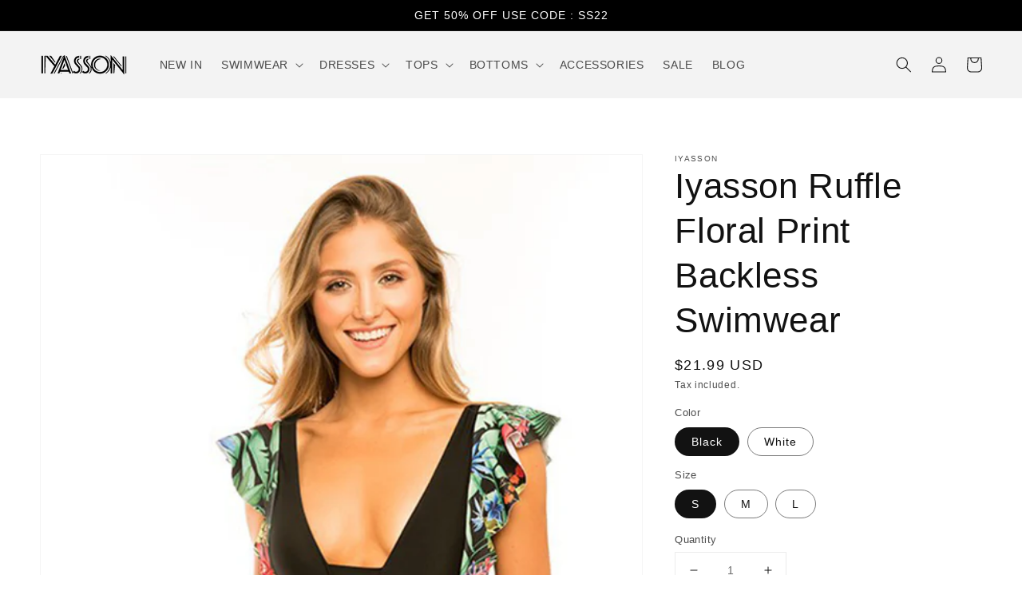

--- FILE ---
content_type: text/html; charset=utf-8
request_url: https://www.iyasson.com/products/iyasson-ruffle-floral-print-backless-swimwear
body_size: 26507
content:
<!doctype html>
<html class="no-js" lang="en">
  <head>
    <meta charset="utf-8">
    <meta http-equiv="X-UA-Compatible" content="IE=edge">
    <meta name="viewport" content="width=device-width,initial-scale=1">
    <meta name="theme-color" content="">
    <link rel="canonical" href="https://www.iyasson.com/products/iyasson-ruffle-floral-print-backless-swimwear">
    <link rel="preconnect" href="https://cdn.shopify.com" crossorigin><link rel="icon" type="image/png" href="//www.iyasson.com/cdn/shop/files/IYASSON_BLACK_WHITE_270x270_5b5a20bd-4de6-4d7c-bca1-ff716e62b22a_32x32.jpg?v=1634279717"><title>
      Iyasson Ruffle Floral Print Backless Swimwear
</title>

    
      <meta name="description" content="Iyasson Ruffle Floral Print Backless SwimwearProduct Code:OP00592Details:-Backless design-Floral print-Ruffle trim-Padding bra-High cut design-Deep v-neck cutMaterial: Polyester Size Under-Bust Waist HipS: 26 24.4- 26 30-30.7M: 27.5 26-27.6 31.5-32.3L: 29.1 27.6-29.1 33-33.9 Note: 1:All dimensions are measured by hand,">
    

    

<meta property="og:site_name" content="Iyasson">
<meta property="og:url" content="https://www.iyasson.com/products/iyasson-ruffle-floral-print-backless-swimwear">
<meta property="og:title" content="Iyasson Ruffle Floral Print Backless Swimwear">
<meta property="og:type" content="product">
<meta property="og:description" content="Iyasson Ruffle Floral Print Backless SwimwearProduct Code:OP00592Details:-Backless design-Floral print-Ruffle trim-Padding bra-High cut design-Deep v-neck cutMaterial: Polyester Size Under-Bust Waist HipS: 26 24.4- 26 30-30.7M: 27.5 26-27.6 31.5-32.3L: 29.1 27.6-29.1 33-33.9 Note: 1:All dimensions are measured by hand,"><meta property="og:image" content="http://www.iyasson.com/cdn/shop/products/OP00592B-1.jpg?v=1550389503">
  <meta property="og:image:secure_url" content="https://www.iyasson.com/cdn/shop/products/OP00592B-1.jpg?v=1550389503">
  <meta property="og:image:width" content="1000">
  <meta property="og:image:height" content="1500"><meta property="og:price:amount" content="21.99">
  <meta property="og:price:currency" content="USD"><meta name="twitter:card" content="summary_large_image">
<meta name="twitter:title" content="Iyasson Ruffle Floral Print Backless Swimwear">
<meta name="twitter:description" content="Iyasson Ruffle Floral Print Backless SwimwearProduct Code:OP00592Details:-Backless design-Floral print-Ruffle trim-Padding bra-High cut design-Deep v-neck cutMaterial: Polyester Size Under-Bust Waist HipS: 26 24.4- 26 30-30.7M: 27.5 26-27.6 31.5-32.3L: 29.1 27.6-29.1 33-33.9 Note: 1:All dimensions are measured by hand,">


    <script src="//www.iyasson.com/cdn/shop/t/15/assets/global.js?v=14237263177399231171634269852" defer="defer"></script>
    <script>window.performance && window.performance.mark && window.performance.mark('shopify.content_for_header.start');</script><meta name="google-site-verification" content="mmWH6kFgFavBXKfhrPowhZLH52Bz2RFtqXlIF_a0F28">
<meta id="shopify-digital-wallet" name="shopify-digital-wallet" content="/25479696/digital_wallets/dialog">
<meta name="shopify-checkout-api-token" content="c4195bc3ac4c7cc16cfae842068a250f">
<meta id="in-context-paypal-metadata" data-shop-id="25479696" data-venmo-supported="false" data-environment="production" data-locale="en_US" data-paypal-v4="true" data-currency="USD">
<link rel="alternate" type="application/json+oembed" href="https://www.iyasson.com/products/iyasson-ruffle-floral-print-backless-swimwear.oembed">
<script async="async" src="/checkouts/internal/preloads.js?locale=en-US"></script>
<script id="shopify-features" type="application/json">{"accessToken":"c4195bc3ac4c7cc16cfae842068a250f","betas":["rich-media-storefront-analytics"],"domain":"www.iyasson.com","predictiveSearch":true,"shopId":25479696,"locale":"en"}</script>
<script>var Shopify = Shopify || {};
Shopify.shop = "yassonfr.myshopify.com";
Shopify.locale = "en";
Shopify.currency = {"active":"USD","rate":"1.0"};
Shopify.country = "US";
Shopify.theme = {"name":"Dawn","id":127501467844,"schema_name":"Dawn","schema_version":"2.3.0","theme_store_id":887,"role":"main"};
Shopify.theme.handle = "null";
Shopify.theme.style = {"id":null,"handle":null};
Shopify.cdnHost = "www.iyasson.com/cdn";
Shopify.routes = Shopify.routes || {};
Shopify.routes.root = "/";</script>
<script type="module">!function(o){(o.Shopify=o.Shopify||{}).modules=!0}(window);</script>
<script>!function(o){function n(){var o=[];function n(){o.push(Array.prototype.slice.apply(arguments))}return n.q=o,n}var t=o.Shopify=o.Shopify||{};t.loadFeatures=n(),t.autoloadFeatures=n()}(window);</script>
<script id="shop-js-analytics" type="application/json">{"pageType":"product"}</script>
<script defer="defer" async type="module" src="//www.iyasson.com/cdn/shopifycloud/shop-js/modules/v2/client.init-shop-cart-sync_BdyHc3Nr.en.esm.js"></script>
<script defer="defer" async type="module" src="//www.iyasson.com/cdn/shopifycloud/shop-js/modules/v2/chunk.common_Daul8nwZ.esm.js"></script>
<script type="module">
  await import("//www.iyasson.com/cdn/shopifycloud/shop-js/modules/v2/client.init-shop-cart-sync_BdyHc3Nr.en.esm.js");
await import("//www.iyasson.com/cdn/shopifycloud/shop-js/modules/v2/chunk.common_Daul8nwZ.esm.js");

  window.Shopify.SignInWithShop?.initShopCartSync?.({"fedCMEnabled":true,"windoidEnabled":true});

</script>
<script>(function() {
  var isLoaded = false;
  function asyncLoad() {
    if (isLoaded) return;
    isLoaded = true;
    var urls = ["https:\/\/toastibar-cdn.makeprosimp.com\/v1\/published\/42234\/95f4f0471d77400c97008d92c8ae5743\/470\/app.js?v=1\u0026shop=yassonfr.myshopify.com","https:\/\/chimpstatic.com\/mcjs-connected\/js\/users\/a6a9f0159a2a1bf824227374a\/a1afb0843cac7ddcb6bda134c.js?shop=yassonfr.myshopify.com","https:\/\/cdn.nfcube.com\/instafeed-e9ebf6abec009fcb0934933602938d12.js?shop=yassonfr.myshopify.com"];
    for (var i = 0; i < urls.length; i++) {
      var s = document.createElement('script');
      s.type = 'text/javascript';
      s.async = true;
      s.src = urls[i];
      var x = document.getElementsByTagName('script')[0];
      x.parentNode.insertBefore(s, x);
    }
  };
  if(window.attachEvent) {
    window.attachEvent('onload', asyncLoad);
  } else {
    window.addEventListener('load', asyncLoad, false);
  }
})();</script>
<script id="__st">var __st={"a":25479696,"offset":-28800,"reqid":"ce0f986a-22d9-4a95-92f7-1e36cbb9d528-1768995863","pageurl":"www.iyasson.com\/products\/iyasson-ruffle-floral-print-backless-swimwear","u":"c67d88f07101","p":"product","rtyp":"product","rid":1887576555562};</script>
<script>window.ShopifyPaypalV4VisibilityTracking = true;</script>
<script id="captcha-bootstrap">!function(){'use strict';const t='contact',e='account',n='new_comment',o=[[t,t],['blogs',n],['comments',n],[t,'customer']],c=[[e,'customer_login'],[e,'guest_login'],[e,'recover_customer_password'],[e,'create_customer']],r=t=>t.map((([t,e])=>`form[action*='/${t}']:not([data-nocaptcha='true']) input[name='form_type'][value='${e}']`)).join(','),a=t=>()=>t?[...document.querySelectorAll(t)].map((t=>t.form)):[];function s(){const t=[...o],e=r(t);return a(e)}const i='password',u='form_key',d=['recaptcha-v3-token','g-recaptcha-response','h-captcha-response',i],f=()=>{try{return window.sessionStorage}catch{return}},m='__shopify_v',_=t=>t.elements[u];function p(t,e,n=!1){try{const o=window.sessionStorage,c=JSON.parse(o.getItem(e)),{data:r}=function(t){const{data:e,action:n}=t;return t[m]||n?{data:e,action:n}:{data:t,action:n}}(c);for(const[e,n]of Object.entries(r))t.elements[e]&&(t.elements[e].value=n);n&&o.removeItem(e)}catch(o){console.error('form repopulation failed',{error:o})}}const l='form_type',E='cptcha';function T(t){t.dataset[E]=!0}const w=window,h=w.document,L='Shopify',v='ce_forms',y='captcha';let A=!1;((t,e)=>{const n=(g='f06e6c50-85a8-45c8-87d0-21a2b65856fe',I='https://cdn.shopify.com/shopifycloud/storefront-forms-hcaptcha/ce_storefront_forms_captcha_hcaptcha.v1.5.2.iife.js',D={infoText:'Protected by hCaptcha',privacyText:'Privacy',termsText:'Terms'},(t,e,n)=>{const o=w[L][v],c=o.bindForm;if(c)return c(t,g,e,D).then(n);var r;o.q.push([[t,g,e,D],n]),r=I,A||(h.body.append(Object.assign(h.createElement('script'),{id:'captcha-provider',async:!0,src:r})),A=!0)});var g,I,D;w[L]=w[L]||{},w[L][v]=w[L][v]||{},w[L][v].q=[],w[L][y]=w[L][y]||{},w[L][y].protect=function(t,e){n(t,void 0,e),T(t)},Object.freeze(w[L][y]),function(t,e,n,w,h,L){const[v,y,A,g]=function(t,e,n){const i=e?o:[],u=t?c:[],d=[...i,...u],f=r(d),m=r(i),_=r(d.filter((([t,e])=>n.includes(e))));return[a(f),a(m),a(_),s()]}(w,h,L),I=t=>{const e=t.target;return e instanceof HTMLFormElement?e:e&&e.form},D=t=>v().includes(t);t.addEventListener('submit',(t=>{const e=I(t);if(!e)return;const n=D(e)&&!e.dataset.hcaptchaBound&&!e.dataset.recaptchaBound,o=_(e),c=g().includes(e)&&(!o||!o.value);(n||c)&&t.preventDefault(),c&&!n&&(function(t){try{if(!f())return;!function(t){const e=f();if(!e)return;const n=_(t);if(!n)return;const o=n.value;o&&e.removeItem(o)}(t);const e=Array.from(Array(32),(()=>Math.random().toString(36)[2])).join('');!function(t,e){_(t)||t.append(Object.assign(document.createElement('input'),{type:'hidden',name:u})),t.elements[u].value=e}(t,e),function(t,e){const n=f();if(!n)return;const o=[...t.querySelectorAll(`input[type='${i}']`)].map((({name:t})=>t)),c=[...d,...o],r={};for(const[a,s]of new FormData(t).entries())c.includes(a)||(r[a]=s);n.setItem(e,JSON.stringify({[m]:1,action:t.action,data:r}))}(t,e)}catch(e){console.error('failed to persist form',e)}}(e),e.submit())}));const S=(t,e)=>{t&&!t.dataset[E]&&(n(t,e.some((e=>e===t))),T(t))};for(const o of['focusin','change'])t.addEventListener(o,(t=>{const e=I(t);D(e)&&S(e,y())}));const B=e.get('form_key'),M=e.get(l),P=B&&M;t.addEventListener('DOMContentLoaded',(()=>{const t=y();if(P)for(const e of t)e.elements[l].value===M&&p(e,B);[...new Set([...A(),...v().filter((t=>'true'===t.dataset.shopifyCaptcha))])].forEach((e=>S(e,t)))}))}(h,new URLSearchParams(w.location.search),n,t,e,['guest_login'])})(!0,!0)}();</script>
<script integrity="sha256-4kQ18oKyAcykRKYeNunJcIwy7WH5gtpwJnB7kiuLZ1E=" data-source-attribution="shopify.loadfeatures" defer="defer" src="//www.iyasson.com/cdn/shopifycloud/storefront/assets/storefront/load_feature-a0a9edcb.js" crossorigin="anonymous"></script>
<script data-source-attribution="shopify.dynamic_checkout.dynamic.init">var Shopify=Shopify||{};Shopify.PaymentButton=Shopify.PaymentButton||{isStorefrontPortableWallets:!0,init:function(){window.Shopify.PaymentButton.init=function(){};var t=document.createElement("script");t.src="https://www.iyasson.com/cdn/shopifycloud/portable-wallets/latest/portable-wallets.en.js",t.type="module",document.head.appendChild(t)}};
</script>
<script data-source-attribution="shopify.dynamic_checkout.buyer_consent">
  function portableWalletsHideBuyerConsent(e){var t=document.getElementById("shopify-buyer-consent"),n=document.getElementById("shopify-subscription-policy-button");t&&n&&(t.classList.add("hidden"),t.setAttribute("aria-hidden","true"),n.removeEventListener("click",e))}function portableWalletsShowBuyerConsent(e){var t=document.getElementById("shopify-buyer-consent"),n=document.getElementById("shopify-subscription-policy-button");t&&n&&(t.classList.remove("hidden"),t.removeAttribute("aria-hidden"),n.addEventListener("click",e))}window.Shopify?.PaymentButton&&(window.Shopify.PaymentButton.hideBuyerConsent=portableWalletsHideBuyerConsent,window.Shopify.PaymentButton.showBuyerConsent=portableWalletsShowBuyerConsent);
</script>
<script>
  function portableWalletsCleanup(e){e&&e.src&&console.error("Failed to load portable wallets script "+e.src);var t=document.querySelectorAll("shopify-accelerated-checkout .shopify-payment-button__skeleton, shopify-accelerated-checkout-cart .wallet-cart-button__skeleton"),e=document.getElementById("shopify-buyer-consent");for(let e=0;e<t.length;e++)t[e].remove();e&&e.remove()}function portableWalletsNotLoadedAsModule(e){e instanceof ErrorEvent&&"string"==typeof e.message&&e.message.includes("import.meta")&&"string"==typeof e.filename&&e.filename.includes("portable-wallets")&&(window.removeEventListener("error",portableWalletsNotLoadedAsModule),window.Shopify.PaymentButton.failedToLoad=e,"loading"===document.readyState?document.addEventListener("DOMContentLoaded",window.Shopify.PaymentButton.init):window.Shopify.PaymentButton.init())}window.addEventListener("error",portableWalletsNotLoadedAsModule);
</script>

<script type="module" src="https://www.iyasson.com/cdn/shopifycloud/portable-wallets/latest/portable-wallets.en.js" onError="portableWalletsCleanup(this)" crossorigin="anonymous"></script>
<script nomodule>
  document.addEventListener("DOMContentLoaded", portableWalletsCleanup);
</script>

<link id="shopify-accelerated-checkout-styles" rel="stylesheet" media="screen" href="https://www.iyasson.com/cdn/shopifycloud/portable-wallets/latest/accelerated-checkout-backwards-compat.css" crossorigin="anonymous">
<style id="shopify-accelerated-checkout-cart">
        #shopify-buyer-consent {
  margin-top: 1em;
  display: inline-block;
  width: 100%;
}

#shopify-buyer-consent.hidden {
  display: none;
}

#shopify-subscription-policy-button {
  background: none;
  border: none;
  padding: 0;
  text-decoration: underline;
  font-size: inherit;
  cursor: pointer;
}

#shopify-subscription-policy-button::before {
  box-shadow: none;
}

      </style>
<script id="sections-script" data-sections="main-product,product-recommendations,header,footer" defer="defer" src="//www.iyasson.com/cdn/shop/t/15/compiled_assets/scripts.js?v=950"></script>
<script>window.performance && window.performance.mark && window.performance.mark('shopify.content_for_header.end');</script>


    <style data-shopify>
      
      
      
      
      

      :root {
        --font-body-family: "system_ui", -apple-system, 'Segoe UI', Roboto, 'Helvetica Neue', 'Noto Sans', 'Liberation Sans', Arial, sans-serif, 'Apple Color Emoji', 'Segoe UI Emoji', 'Segoe UI Symbol', 'Noto Color Emoji';
        --font-body-style: normal;
        --font-body-weight: 400;

        --font-heading-family: "system_ui", -apple-system, 'Segoe UI', Roboto, 'Helvetica Neue', 'Noto Sans', 'Liberation Sans', Arial, sans-serif, 'Apple Color Emoji', 'Segoe UI Emoji', 'Segoe UI Symbol', 'Noto Color Emoji';
        --font-heading-style: normal;
        --font-heading-weight: 400;

        --font-body-scale: 1.0;
        --font-heading-scale: 1.1;

        --color-base-text: 18, 18, 18;
        --color-base-background-1: 255, 255, 255;
        --color-base-background-2: 243, 243, 243;
        --color-base-solid-button-labels: 255, 255, 255;
        --color-base-outline-button-labels: 18, 18, 18;
        --color-base-accent-1: 0, 0, 0;
        --color-base-accent-2: 194, 47, 46;
        --payment-terms-background-color: #FFFFFF;

        --gradient-base-background-1: #FFFFFF;
        --gradient-base-background-2: #F3F3F3;
        --gradient-base-accent-1: #000000;
        --gradient-base-accent-2: #c22f2e;

        --page-width: 160rem;
        --page-width-margin: 2rem;
      }

      *,
      *::before,
      *::after {
        box-sizing: inherit;
      }

      html {
        box-sizing: border-box;
        font-size: calc(var(--font-body-scale) * 62.5%);
        height: 100%;
      }

      body {
        display: grid;
        grid-template-rows: auto auto 1fr auto;
        grid-template-columns: 100%;
        min-height: 100%;
        margin: 0;
        font-size: 1.5rem;
        letter-spacing: 0.06rem;
        line-height: calc(1 + 0.8 / var(--font-body-scale));
        font-family: var(--font-body-family);
        font-style: var(--font-body-style);
        font-weight: var(--font-body-weight);
      }

      @media screen and (min-width: 750px) {
        body {
          font-size: 1.6rem;
        }
      }
    </style>

    <link href="//www.iyasson.com/cdn/shop/t/15/assets/base.css?v=182897356182110133871634269864" rel="stylesheet" type="text/css" media="all" />
<script>document.documentElement.className = document.documentElement.className.replace('no-js', 'js');</script>
  <!-- "snippets/alireviews_core.liquid" was not rendered, the associated app was uninstalled --> 
 <link href="https://monorail-edge.shopifysvc.com" rel="dns-prefetch">
<script>(function(){if ("sendBeacon" in navigator && "performance" in window) {try {var session_token_from_headers = performance.getEntriesByType('navigation')[0].serverTiming.find(x => x.name == '_s').description;} catch {var session_token_from_headers = undefined;}var session_cookie_matches = document.cookie.match(/_shopify_s=([^;]*)/);var session_token_from_cookie = session_cookie_matches && session_cookie_matches.length === 2 ? session_cookie_matches[1] : "";var session_token = session_token_from_headers || session_token_from_cookie || "";function handle_abandonment_event(e) {var entries = performance.getEntries().filter(function(entry) {return /monorail-edge.shopifysvc.com/.test(entry.name);});if (!window.abandonment_tracked && entries.length === 0) {window.abandonment_tracked = true;var currentMs = Date.now();var navigation_start = performance.timing.navigationStart;var payload = {shop_id: 25479696,url: window.location.href,navigation_start,duration: currentMs - navigation_start,session_token,page_type: "product"};window.navigator.sendBeacon("https://monorail-edge.shopifysvc.com/v1/produce", JSON.stringify({schema_id: "online_store_buyer_site_abandonment/1.1",payload: payload,metadata: {event_created_at_ms: currentMs,event_sent_at_ms: currentMs}}));}}window.addEventListener('pagehide', handle_abandonment_event);}}());</script>
<script id="web-pixels-manager-setup">(function e(e,d,r,n,o){if(void 0===o&&(o={}),!Boolean(null===(a=null===(i=window.Shopify)||void 0===i?void 0:i.analytics)||void 0===a?void 0:a.replayQueue)){var i,a;window.Shopify=window.Shopify||{};var t=window.Shopify;t.analytics=t.analytics||{};var s=t.analytics;s.replayQueue=[],s.publish=function(e,d,r){return s.replayQueue.push([e,d,r]),!0};try{self.performance.mark("wpm:start")}catch(e){}var l=function(){var e={modern:/Edge?\/(1{2}[4-9]|1[2-9]\d|[2-9]\d{2}|\d{4,})\.\d+(\.\d+|)|Firefox\/(1{2}[4-9]|1[2-9]\d|[2-9]\d{2}|\d{4,})\.\d+(\.\d+|)|Chrom(ium|e)\/(9{2}|\d{3,})\.\d+(\.\d+|)|(Maci|X1{2}).+ Version\/(15\.\d+|(1[6-9]|[2-9]\d|\d{3,})\.\d+)([,.]\d+|)( \(\w+\)|)( Mobile\/\w+|) Safari\/|Chrome.+OPR\/(9{2}|\d{3,})\.\d+\.\d+|(CPU[ +]OS|iPhone[ +]OS|CPU[ +]iPhone|CPU IPhone OS|CPU iPad OS)[ +]+(15[._]\d+|(1[6-9]|[2-9]\d|\d{3,})[._]\d+)([._]\d+|)|Android:?[ /-](13[3-9]|1[4-9]\d|[2-9]\d{2}|\d{4,})(\.\d+|)(\.\d+|)|Android.+Firefox\/(13[5-9]|1[4-9]\d|[2-9]\d{2}|\d{4,})\.\d+(\.\d+|)|Android.+Chrom(ium|e)\/(13[3-9]|1[4-9]\d|[2-9]\d{2}|\d{4,})\.\d+(\.\d+|)|SamsungBrowser\/([2-9]\d|\d{3,})\.\d+/,legacy:/Edge?\/(1[6-9]|[2-9]\d|\d{3,})\.\d+(\.\d+|)|Firefox\/(5[4-9]|[6-9]\d|\d{3,})\.\d+(\.\d+|)|Chrom(ium|e)\/(5[1-9]|[6-9]\d|\d{3,})\.\d+(\.\d+|)([\d.]+$|.*Safari\/(?![\d.]+ Edge\/[\d.]+$))|(Maci|X1{2}).+ Version\/(10\.\d+|(1[1-9]|[2-9]\d|\d{3,})\.\d+)([,.]\d+|)( \(\w+\)|)( Mobile\/\w+|) Safari\/|Chrome.+OPR\/(3[89]|[4-9]\d|\d{3,})\.\d+\.\d+|(CPU[ +]OS|iPhone[ +]OS|CPU[ +]iPhone|CPU IPhone OS|CPU iPad OS)[ +]+(10[._]\d+|(1[1-9]|[2-9]\d|\d{3,})[._]\d+)([._]\d+|)|Android:?[ /-](13[3-9]|1[4-9]\d|[2-9]\d{2}|\d{4,})(\.\d+|)(\.\d+|)|Mobile Safari.+OPR\/([89]\d|\d{3,})\.\d+\.\d+|Android.+Firefox\/(13[5-9]|1[4-9]\d|[2-9]\d{2}|\d{4,})\.\d+(\.\d+|)|Android.+Chrom(ium|e)\/(13[3-9]|1[4-9]\d|[2-9]\d{2}|\d{4,})\.\d+(\.\d+|)|Android.+(UC? ?Browser|UCWEB|U3)[ /]?(15\.([5-9]|\d{2,})|(1[6-9]|[2-9]\d|\d{3,})\.\d+)\.\d+|SamsungBrowser\/(5\.\d+|([6-9]|\d{2,})\.\d+)|Android.+MQ{2}Browser\/(14(\.(9|\d{2,})|)|(1[5-9]|[2-9]\d|\d{3,})(\.\d+|))(\.\d+|)|K[Aa][Ii]OS\/(3\.\d+|([4-9]|\d{2,})\.\d+)(\.\d+|)/},d=e.modern,r=e.legacy,n=navigator.userAgent;return n.match(d)?"modern":n.match(r)?"legacy":"unknown"}(),u="modern"===l?"modern":"legacy",c=(null!=n?n:{modern:"",legacy:""})[u],f=function(e){return[e.baseUrl,"/wpm","/b",e.hashVersion,"modern"===e.buildTarget?"m":"l",".js"].join("")}({baseUrl:d,hashVersion:r,buildTarget:u}),m=function(e){var d=e.version,r=e.bundleTarget,n=e.surface,o=e.pageUrl,i=e.monorailEndpoint;return{emit:function(e){var a=e.status,t=e.errorMsg,s=(new Date).getTime(),l=JSON.stringify({metadata:{event_sent_at_ms:s},events:[{schema_id:"web_pixels_manager_load/3.1",payload:{version:d,bundle_target:r,page_url:o,status:a,surface:n,error_msg:t},metadata:{event_created_at_ms:s}}]});if(!i)return console&&console.warn&&console.warn("[Web Pixels Manager] No Monorail endpoint provided, skipping logging."),!1;try{return self.navigator.sendBeacon.bind(self.navigator)(i,l)}catch(e){}var u=new XMLHttpRequest;try{return u.open("POST",i,!0),u.setRequestHeader("Content-Type","text/plain"),u.send(l),!0}catch(e){return console&&console.warn&&console.warn("[Web Pixels Manager] Got an unhandled error while logging to Monorail."),!1}}}}({version:r,bundleTarget:l,surface:e.surface,pageUrl:self.location.href,monorailEndpoint:e.monorailEndpoint});try{o.browserTarget=l,function(e){var d=e.src,r=e.async,n=void 0===r||r,o=e.onload,i=e.onerror,a=e.sri,t=e.scriptDataAttributes,s=void 0===t?{}:t,l=document.createElement("script"),u=document.querySelector("head"),c=document.querySelector("body");if(l.async=n,l.src=d,a&&(l.integrity=a,l.crossOrigin="anonymous"),s)for(var f in s)if(Object.prototype.hasOwnProperty.call(s,f))try{l.dataset[f]=s[f]}catch(e){}if(o&&l.addEventListener("load",o),i&&l.addEventListener("error",i),u)u.appendChild(l);else{if(!c)throw new Error("Did not find a head or body element to append the script");c.appendChild(l)}}({src:f,async:!0,onload:function(){if(!function(){var e,d;return Boolean(null===(d=null===(e=window.Shopify)||void 0===e?void 0:e.analytics)||void 0===d?void 0:d.initialized)}()){var d=window.webPixelsManager.init(e)||void 0;if(d){var r=window.Shopify.analytics;r.replayQueue.forEach((function(e){var r=e[0],n=e[1],o=e[2];d.publishCustomEvent(r,n,o)})),r.replayQueue=[],r.publish=d.publishCustomEvent,r.visitor=d.visitor,r.initialized=!0}}},onerror:function(){return m.emit({status:"failed",errorMsg:"".concat(f," has failed to load")})},sri:function(e){var d=/^sha384-[A-Za-z0-9+/=]+$/;return"string"==typeof e&&d.test(e)}(c)?c:"",scriptDataAttributes:o}),m.emit({status:"loading"})}catch(e){m.emit({status:"failed",errorMsg:(null==e?void 0:e.message)||"Unknown error"})}}})({shopId: 25479696,storefrontBaseUrl: "https://www.iyasson.com",extensionsBaseUrl: "https://extensions.shopifycdn.com/cdn/shopifycloud/web-pixels-manager",monorailEndpoint: "https://monorail-edge.shopifysvc.com/unstable/produce_batch",surface: "storefront-renderer",enabledBetaFlags: ["2dca8a86"],webPixelsConfigList: [{"id":"509870297","configuration":"{\"config\":\"{\\\"pixel_id\\\":\\\"AW-815179291\\\",\\\"target_country\\\":\\\"US\\\",\\\"gtag_events\\\":[{\\\"type\\\":\\\"search\\\",\\\"action_label\\\":\\\"AW-815179291\\\/PAicCPvwtp0BEJvM2oQD\\\"},{\\\"type\\\":\\\"begin_checkout\\\",\\\"action_label\\\":\\\"AW-815179291\\\/hUPLCPjwtp0BEJvM2oQD\\\"},{\\\"type\\\":\\\"view_item\\\",\\\"action_label\\\":[\\\"AW-815179291\\\/-gKjCPLwtp0BEJvM2oQD\\\",\\\"MC-6JNJ9GYYDZ\\\"]},{\\\"type\\\":\\\"purchase\\\",\\\"action_label\\\":[\\\"AW-815179291\\\/xE2UCO_wtp0BEJvM2oQD\\\",\\\"MC-6JNJ9GYYDZ\\\"]},{\\\"type\\\":\\\"page_view\\\",\\\"action_label\\\":[\\\"AW-815179291\\\/YMqPCOzwtp0BEJvM2oQD\\\",\\\"MC-6JNJ9GYYDZ\\\"]},{\\\"type\\\":\\\"add_payment_info\\\",\\\"action_label\\\":\\\"AW-815179291\\\/gaCTCP7wtp0BEJvM2oQD\\\"},{\\\"type\\\":\\\"add_to_cart\\\",\\\"action_label\\\":\\\"AW-815179291\\\/fbvGCPXwtp0BEJvM2oQD\\\"}],\\\"enable_monitoring_mode\\\":false}\"}","eventPayloadVersion":"v1","runtimeContext":"OPEN","scriptVersion":"b2a88bafab3e21179ed38636efcd8a93","type":"APP","apiClientId":1780363,"privacyPurposes":[],"dataSharingAdjustments":{"protectedCustomerApprovalScopes":["read_customer_address","read_customer_email","read_customer_name","read_customer_personal_data","read_customer_phone"]}},{"id":"60424409","eventPayloadVersion":"v1","runtimeContext":"LAX","scriptVersion":"1","type":"CUSTOM","privacyPurposes":["MARKETING"],"name":"Meta pixel (migrated)"},{"id":"81821913","eventPayloadVersion":"v1","runtimeContext":"LAX","scriptVersion":"1","type":"CUSTOM","privacyPurposes":["ANALYTICS"],"name":"Google Analytics tag (migrated)"},{"id":"shopify-app-pixel","configuration":"{}","eventPayloadVersion":"v1","runtimeContext":"STRICT","scriptVersion":"0450","apiClientId":"shopify-pixel","type":"APP","privacyPurposes":["ANALYTICS","MARKETING"]},{"id":"shopify-custom-pixel","eventPayloadVersion":"v1","runtimeContext":"LAX","scriptVersion":"0450","apiClientId":"shopify-pixel","type":"CUSTOM","privacyPurposes":["ANALYTICS","MARKETING"]}],isMerchantRequest: false,initData: {"shop":{"name":"Iyasson","paymentSettings":{"currencyCode":"USD"},"myshopifyDomain":"yassonfr.myshopify.com","countryCode":"CN","storefrontUrl":"https:\/\/www.iyasson.com"},"customer":null,"cart":null,"checkout":null,"productVariants":[{"price":{"amount":21.99,"currencyCode":"USD"},"product":{"title":"Iyasson Ruffle Floral Print Backless Swimwear","vendor":"Iyasson","id":"1887576555562","untranslatedTitle":"Iyasson Ruffle Floral Print Backless Swimwear","url":"\/products\/iyasson-ruffle-floral-print-backless-swimwear","type":"Swimwear"},"id":"14556805496874","image":{"src":"\/\/www.iyasson.com\/cdn\/shop\/products\/OP00592B-1.jpg?v=1550389503"},"sku":"OP00592B-S","title":"Black \/ S","untranslatedTitle":"Black \/ S"},{"price":{"amount":21.99,"currencyCode":"USD"},"product":{"title":"Iyasson Ruffle Floral Print Backless Swimwear","vendor":"Iyasson","id":"1887576555562","untranslatedTitle":"Iyasson Ruffle Floral Print Backless Swimwear","url":"\/products\/iyasson-ruffle-floral-print-backless-swimwear","type":"Swimwear"},"id":"14556805562410","image":{"src":"\/\/www.iyasson.com\/cdn\/shop\/products\/OP00592B-1.jpg?v=1550389503"},"sku":"OP00592B-M","title":"Black \/ M","untranslatedTitle":"Black \/ M"},{"price":{"amount":21.99,"currencyCode":"USD"},"product":{"title":"Iyasson Ruffle Floral Print Backless Swimwear","vendor":"Iyasson","id":"1887576555562","untranslatedTitle":"Iyasson Ruffle Floral Print Backless Swimwear","url":"\/products\/iyasson-ruffle-floral-print-backless-swimwear","type":"Swimwear"},"id":"14556805627946","image":{"src":"\/\/www.iyasson.com\/cdn\/shop\/products\/OP00592B-1.jpg?v=1550389503"},"sku":"OP00592B-L","title":"Black \/ L","untranslatedTitle":"Black \/ L"},{"price":{"amount":21.99,"currencyCode":"USD"},"product":{"title":"Iyasson Ruffle Floral Print Backless Swimwear","vendor":"Iyasson","id":"1887576555562","untranslatedTitle":"Iyasson Ruffle Floral Print Backless Swimwear","url":"\/products\/iyasson-ruffle-floral-print-backless-swimwear","type":"Swimwear"},"id":"14556805529642","image":{"src":"\/\/www.iyasson.com\/cdn\/shop\/products\/OP00592W-2.jpg?v=1550389506"},"sku":"OP00592W-S","title":"White \/ S","untranslatedTitle":"White \/ S"},{"price":{"amount":21.99,"currencyCode":"USD"},"product":{"title":"Iyasson Ruffle Floral Print Backless Swimwear","vendor":"Iyasson","id":"1887576555562","untranslatedTitle":"Iyasson Ruffle Floral Print Backless Swimwear","url":"\/products\/iyasson-ruffle-floral-print-backless-swimwear","type":"Swimwear"},"id":"14556805595178","image":{"src":"\/\/www.iyasson.com\/cdn\/shop\/products\/OP00592W-2.jpg?v=1550389506"},"sku":"OP00592W-M","title":"White \/ M","untranslatedTitle":"White \/ M"},{"price":{"amount":21.99,"currencyCode":"USD"},"product":{"title":"Iyasson Ruffle Floral Print Backless Swimwear","vendor":"Iyasson","id":"1887576555562","untranslatedTitle":"Iyasson Ruffle Floral Print Backless Swimwear","url":"\/products\/iyasson-ruffle-floral-print-backless-swimwear","type":"Swimwear"},"id":"14556805660714","image":{"src":"\/\/www.iyasson.com\/cdn\/shop\/products\/OP00592W-2.jpg?v=1550389506"},"sku":"OP00592W-L","title":"White \/ L","untranslatedTitle":"White \/ L"}],"purchasingCompany":null},},"https://www.iyasson.com/cdn","fcfee988w5aeb613cpc8e4bc33m6693e112",{"modern":"","legacy":""},{"shopId":"25479696","storefrontBaseUrl":"https:\/\/www.iyasson.com","extensionBaseUrl":"https:\/\/extensions.shopifycdn.com\/cdn\/shopifycloud\/web-pixels-manager","surface":"storefront-renderer","enabledBetaFlags":"[\"2dca8a86\"]","isMerchantRequest":"false","hashVersion":"fcfee988w5aeb613cpc8e4bc33m6693e112","publish":"custom","events":"[[\"page_viewed\",{}],[\"product_viewed\",{\"productVariant\":{\"price\":{\"amount\":21.99,\"currencyCode\":\"USD\"},\"product\":{\"title\":\"Iyasson Ruffle Floral Print Backless Swimwear\",\"vendor\":\"Iyasson\",\"id\":\"1887576555562\",\"untranslatedTitle\":\"Iyasson Ruffle Floral Print Backless Swimwear\",\"url\":\"\/products\/iyasson-ruffle-floral-print-backless-swimwear\",\"type\":\"Swimwear\"},\"id\":\"14556805496874\",\"image\":{\"src\":\"\/\/www.iyasson.com\/cdn\/shop\/products\/OP00592B-1.jpg?v=1550389503\"},\"sku\":\"OP00592B-S\",\"title\":\"Black \/ S\",\"untranslatedTitle\":\"Black \/ S\"}}]]"});</script><script>
  window.ShopifyAnalytics = window.ShopifyAnalytics || {};
  window.ShopifyAnalytics.meta = window.ShopifyAnalytics.meta || {};
  window.ShopifyAnalytics.meta.currency = 'USD';
  var meta = {"product":{"id":1887576555562,"gid":"gid:\/\/shopify\/Product\/1887576555562","vendor":"Iyasson","type":"Swimwear","handle":"iyasson-ruffle-floral-print-backless-swimwear","variants":[{"id":14556805496874,"price":2199,"name":"Iyasson Ruffle Floral Print Backless Swimwear - Black \/ S","public_title":"Black \/ S","sku":"OP00592B-S"},{"id":14556805562410,"price":2199,"name":"Iyasson Ruffle Floral Print Backless Swimwear - Black \/ M","public_title":"Black \/ M","sku":"OP00592B-M"},{"id":14556805627946,"price":2199,"name":"Iyasson Ruffle Floral Print Backless Swimwear - Black \/ L","public_title":"Black \/ L","sku":"OP00592B-L"},{"id":14556805529642,"price":2199,"name":"Iyasson Ruffle Floral Print Backless Swimwear - White \/ S","public_title":"White \/ S","sku":"OP00592W-S"},{"id":14556805595178,"price":2199,"name":"Iyasson Ruffle Floral Print Backless Swimwear - White \/ M","public_title":"White \/ M","sku":"OP00592W-M"},{"id":14556805660714,"price":2199,"name":"Iyasson Ruffle Floral Print Backless Swimwear - White \/ L","public_title":"White \/ L","sku":"OP00592W-L"}],"remote":false},"page":{"pageType":"product","resourceType":"product","resourceId":1887576555562,"requestId":"ce0f986a-22d9-4a95-92f7-1e36cbb9d528-1768995863"}};
  for (var attr in meta) {
    window.ShopifyAnalytics.meta[attr] = meta[attr];
  }
</script>
<script class="analytics">
  (function () {
    var customDocumentWrite = function(content) {
      var jquery = null;

      if (window.jQuery) {
        jquery = window.jQuery;
      } else if (window.Checkout && window.Checkout.$) {
        jquery = window.Checkout.$;
      }

      if (jquery) {
        jquery('body').append(content);
      }
    };

    var hasLoggedConversion = function(token) {
      if (token) {
        return document.cookie.indexOf('loggedConversion=' + token) !== -1;
      }
      return false;
    }

    var setCookieIfConversion = function(token) {
      if (token) {
        var twoMonthsFromNow = new Date(Date.now());
        twoMonthsFromNow.setMonth(twoMonthsFromNow.getMonth() + 2);

        document.cookie = 'loggedConversion=' + token + '; expires=' + twoMonthsFromNow;
      }
    }

    var trekkie = window.ShopifyAnalytics.lib = window.trekkie = window.trekkie || [];
    if (trekkie.integrations) {
      return;
    }
    trekkie.methods = [
      'identify',
      'page',
      'ready',
      'track',
      'trackForm',
      'trackLink'
    ];
    trekkie.factory = function(method) {
      return function() {
        var args = Array.prototype.slice.call(arguments);
        args.unshift(method);
        trekkie.push(args);
        return trekkie;
      };
    };
    for (var i = 0; i < trekkie.methods.length; i++) {
      var key = trekkie.methods[i];
      trekkie[key] = trekkie.factory(key);
    }
    trekkie.load = function(config) {
      trekkie.config = config || {};
      trekkie.config.initialDocumentCookie = document.cookie;
      var first = document.getElementsByTagName('script')[0];
      var script = document.createElement('script');
      script.type = 'text/javascript';
      script.onerror = function(e) {
        var scriptFallback = document.createElement('script');
        scriptFallback.type = 'text/javascript';
        scriptFallback.onerror = function(error) {
                var Monorail = {
      produce: function produce(monorailDomain, schemaId, payload) {
        var currentMs = new Date().getTime();
        var event = {
          schema_id: schemaId,
          payload: payload,
          metadata: {
            event_created_at_ms: currentMs,
            event_sent_at_ms: currentMs
          }
        };
        return Monorail.sendRequest("https://" + monorailDomain + "/v1/produce", JSON.stringify(event));
      },
      sendRequest: function sendRequest(endpointUrl, payload) {
        // Try the sendBeacon API
        if (window && window.navigator && typeof window.navigator.sendBeacon === 'function' && typeof window.Blob === 'function' && !Monorail.isIos12()) {
          var blobData = new window.Blob([payload], {
            type: 'text/plain'
          });

          if (window.navigator.sendBeacon(endpointUrl, blobData)) {
            return true;
          } // sendBeacon was not successful

        } // XHR beacon

        var xhr = new XMLHttpRequest();

        try {
          xhr.open('POST', endpointUrl);
          xhr.setRequestHeader('Content-Type', 'text/plain');
          xhr.send(payload);
        } catch (e) {
          console.log(e);
        }

        return false;
      },
      isIos12: function isIos12() {
        return window.navigator.userAgent.lastIndexOf('iPhone; CPU iPhone OS 12_') !== -1 || window.navigator.userAgent.lastIndexOf('iPad; CPU OS 12_') !== -1;
      }
    };
    Monorail.produce('monorail-edge.shopifysvc.com',
      'trekkie_storefront_load_errors/1.1',
      {shop_id: 25479696,
      theme_id: 127501467844,
      app_name: "storefront",
      context_url: window.location.href,
      source_url: "//www.iyasson.com/cdn/s/trekkie.storefront.cd680fe47e6c39ca5d5df5f0a32d569bc48c0f27.min.js"});

        };
        scriptFallback.async = true;
        scriptFallback.src = '//www.iyasson.com/cdn/s/trekkie.storefront.cd680fe47e6c39ca5d5df5f0a32d569bc48c0f27.min.js';
        first.parentNode.insertBefore(scriptFallback, first);
      };
      script.async = true;
      script.src = '//www.iyasson.com/cdn/s/trekkie.storefront.cd680fe47e6c39ca5d5df5f0a32d569bc48c0f27.min.js';
      first.parentNode.insertBefore(script, first);
    };
    trekkie.load(
      {"Trekkie":{"appName":"storefront","development":false,"defaultAttributes":{"shopId":25479696,"isMerchantRequest":null,"themeId":127501467844,"themeCityHash":"13845777433297525587","contentLanguage":"en","currency":"USD","eventMetadataId":"9ac031be-80fd-43a9-abb5-3201f0f0b1df"},"isServerSideCookieWritingEnabled":true,"monorailRegion":"shop_domain","enabledBetaFlags":["65f19447"]},"Session Attribution":{},"S2S":{"facebookCapiEnabled":false,"source":"trekkie-storefront-renderer","apiClientId":580111}}
    );

    var loaded = false;
    trekkie.ready(function() {
      if (loaded) return;
      loaded = true;

      window.ShopifyAnalytics.lib = window.trekkie;

      var originalDocumentWrite = document.write;
      document.write = customDocumentWrite;
      try { window.ShopifyAnalytics.merchantGoogleAnalytics.call(this); } catch(error) {};
      document.write = originalDocumentWrite;

      window.ShopifyAnalytics.lib.page(null,{"pageType":"product","resourceType":"product","resourceId":1887576555562,"requestId":"ce0f986a-22d9-4a95-92f7-1e36cbb9d528-1768995863","shopifyEmitted":true});

      var match = window.location.pathname.match(/checkouts\/(.+)\/(thank_you|post_purchase)/)
      var token = match? match[1]: undefined;
      if (!hasLoggedConversion(token)) {
        setCookieIfConversion(token);
        window.ShopifyAnalytics.lib.track("Viewed Product",{"currency":"USD","variantId":14556805496874,"productId":1887576555562,"productGid":"gid:\/\/shopify\/Product\/1887576555562","name":"Iyasson Ruffle Floral Print Backless Swimwear - Black \/ S","price":"21.99","sku":"OP00592B-S","brand":"Iyasson","variant":"Black \/ S","category":"Swimwear","nonInteraction":true,"remote":false},undefined,undefined,{"shopifyEmitted":true});
      window.ShopifyAnalytics.lib.track("monorail:\/\/trekkie_storefront_viewed_product\/1.1",{"currency":"USD","variantId":14556805496874,"productId":1887576555562,"productGid":"gid:\/\/shopify\/Product\/1887576555562","name":"Iyasson Ruffle Floral Print Backless Swimwear - Black \/ S","price":"21.99","sku":"OP00592B-S","brand":"Iyasson","variant":"Black \/ S","category":"Swimwear","nonInteraction":true,"remote":false,"referer":"https:\/\/www.iyasson.com\/products\/iyasson-ruffle-floral-print-backless-swimwear"});
      }
    });


        var eventsListenerScript = document.createElement('script');
        eventsListenerScript.async = true;
        eventsListenerScript.src = "//www.iyasson.com/cdn/shopifycloud/storefront/assets/shop_events_listener-3da45d37.js";
        document.getElementsByTagName('head')[0].appendChild(eventsListenerScript);

})();</script>
  <script>
  if (!window.ga || (window.ga && typeof window.ga !== 'function')) {
    window.ga = function ga() {
      (window.ga.q = window.ga.q || []).push(arguments);
      if (window.Shopify && window.Shopify.analytics && typeof window.Shopify.analytics.publish === 'function') {
        window.Shopify.analytics.publish("ga_stub_called", {}, {sendTo: "google_osp_migration"});
      }
      console.error("Shopify's Google Analytics stub called with:", Array.from(arguments), "\nSee https://help.shopify.com/manual/promoting-marketing/pixels/pixel-migration#google for more information.");
    };
    if (window.Shopify && window.Shopify.analytics && typeof window.Shopify.analytics.publish === 'function') {
      window.Shopify.analytics.publish("ga_stub_initialized", {}, {sendTo: "google_osp_migration"});
    }
  }
</script>
<script
  defer
  src="https://www.iyasson.com/cdn/shopifycloud/perf-kit/shopify-perf-kit-3.0.4.min.js"
  data-application="storefront-renderer"
  data-shop-id="25479696"
  data-render-region="gcp-us-central1"
  data-page-type="product"
  data-theme-instance-id="127501467844"
  data-theme-name="Dawn"
  data-theme-version="2.3.0"
  data-monorail-region="shop_domain"
  data-resource-timing-sampling-rate="10"
  data-shs="true"
  data-shs-beacon="true"
  data-shs-export-with-fetch="true"
  data-shs-logs-sample-rate="1"
  data-shs-beacon-endpoint="https://www.iyasson.com/api/collect"
></script>
</head>

  <body class="gradient">
    <a class="skip-to-content-link button visually-hidden" href="#MainContent">
      Skip to content
    </a>

    <div id="shopify-section-announcement-bar" class="shopify-section"><div class="announcement-bar color-accent-1 gradient" role="region" aria-label="Announcement" ><p class="announcement-bar__message h5">
                GET 50% OFF USE CODE : SS22
</p></div>
</div>
    <div id="shopify-section-header" class="shopify-section"><link rel="stylesheet" href="//www.iyasson.com/cdn/shop/t/15/assets/component-list-menu.css?v=161614383810958508431634269854" media="print" onload="this.media='all'">
<link rel="stylesheet" href="//www.iyasson.com/cdn/shop/t/15/assets/component-search.css?v=128662198121899399791634269845" media="print" onload="this.media='all'">
<link rel="stylesheet" href="//www.iyasson.com/cdn/shop/t/15/assets/component-menu-drawer.css?v=25441607779389632351634269847" media="print" onload="this.media='all'">
<link rel="stylesheet" href="//www.iyasson.com/cdn/shop/t/15/assets/component-cart-notification.css?v=168160950397931396041634269843" media="print" onload="this.media='all'">
<link rel="stylesheet" href="//www.iyasson.com/cdn/shop/t/15/assets/component-cart-items.css?v=66764593009401432141634269864" media="print" onload="this.media='all'"><noscript><link href="//www.iyasson.com/cdn/shop/t/15/assets/component-list-menu.css?v=161614383810958508431634269854" rel="stylesheet" type="text/css" media="all" /></noscript>
<noscript><link href="//www.iyasson.com/cdn/shop/t/15/assets/component-search.css?v=128662198121899399791634269845" rel="stylesheet" type="text/css" media="all" /></noscript>
<noscript><link href="//www.iyasson.com/cdn/shop/t/15/assets/component-menu-drawer.css?v=25441607779389632351634269847" rel="stylesheet" type="text/css" media="all" /></noscript>
<noscript><link href="//www.iyasson.com/cdn/shop/t/15/assets/component-cart-notification.css?v=168160950397931396041634269843" rel="stylesheet" type="text/css" media="all" /></noscript>
<noscript><link href="//www.iyasson.com/cdn/shop/t/15/assets/component-cart-items.css?v=66764593009401432141634269864" rel="stylesheet" type="text/css" media="all" /></noscript>

<style>
  header-drawer {
    justify-self: start;
    margin-left: -1.2rem;
  }

  @media screen and (min-width: 990px) {
    header-drawer {
      display: none;
    }
  }

  .menu-drawer-container {
    display: flex;
  }

  .list-menu {
    list-style: none;
    padding: 0;
    margin: 0;
  }

  .list-menu--inline {
    display: inline-flex;
    flex-wrap: wrap;
  }

  summary.list-menu__item {
    padding-right: 2.7rem;
  }

  .list-menu__item {
    display: flex;
    align-items: center;
    line-height: calc(1 + 0.3 / var(--font-body-scale));
  }

  .list-menu__item--link {
    text-decoration: none;
    padding-bottom: 1rem;
    padding-top: 1rem;
    line-height: calc(1 + 0.8 / var(--font-body-scale));
  }

  @media screen and (min-width: 750px) {
    .list-menu__item--link {
      padding-bottom: 0.5rem;
      padding-top: 0.5rem;
    }
  }
</style>

<script src="//www.iyasson.com/cdn/shop/t/15/assets/details-disclosure.js?v=130383321174778955031634269861" defer="defer"></script>
<script src="//www.iyasson.com/cdn/shop/t/15/assets/details-modal.js?v=28236984606388830511634269860" defer="defer"></script>
<script src="//www.iyasson.com/cdn/shop/t/15/assets/cart-notification.js?v=18770815536247936311634269846" defer="defer"></script>

<svg xmlns="http://www.w3.org/2000/svg" class="hidden">
  <symbol id="icon-search" viewbox="0 0 18 19" fill="none">
    <path fill-rule="evenodd" clip-rule="evenodd" d="M11.03 11.68A5.784 5.784 0 112.85 3.5a5.784 5.784 0 018.18 8.18zm.26 1.12a6.78 6.78 0 11.72-.7l5.4 5.4a.5.5 0 11-.71.7l-5.41-5.4z" fill="currentColor"/>
  </symbol>

  <symbol id="icon-close" class="icon icon-close" fill="none" viewBox="0 0 18 17">
    <path d="M.865 15.978a.5.5 0 00.707.707l7.433-7.431 7.579 7.282a.501.501 0 00.846-.37.5.5 0 00-.153-.351L9.712 8.546l7.417-7.416a.5.5 0 10-.707-.708L8.991 7.853 1.413.573a.5.5 0 10-.693.72l7.563 7.268-7.418 7.417z" fill="currentColor">
  </symbol>
</svg>
<sticky-header class="header-wrapper color-background-2 gradient">
  <header class="header header--middle-left page-width header--has-menu"><header-drawer data-breakpoint="tablet">
        <details class="menu-drawer-container">
          <summary class="header__icon header__icon--menu header__icon--summary link focus-inset" aria-label="Menu">
            <span>
              <svg xmlns="http://www.w3.org/2000/svg" aria-hidden="true" focusable="false" role="presentation" class="icon icon-hamburger" fill="none" viewBox="0 0 18 16">
  <path d="M1 .5a.5.5 0 100 1h15.71a.5.5 0 000-1H1zM.5 8a.5.5 0 01.5-.5h15.71a.5.5 0 010 1H1A.5.5 0 01.5 8zm0 7a.5.5 0 01.5-.5h15.71a.5.5 0 010 1H1a.5.5 0 01-.5-.5z" fill="currentColor">
</svg>

              <svg xmlns="http://www.w3.org/2000/svg" aria-hidden="true" focusable="false" role="presentation" class="icon icon-close" fill="none" viewBox="0 0 18 17">
  <path d="M.865 15.978a.5.5 0 00.707.707l7.433-7.431 7.579 7.282a.501.501 0 00.846-.37.5.5 0 00-.153-.351L9.712 8.546l7.417-7.416a.5.5 0 10-.707-.708L8.991 7.853 1.413.573a.5.5 0 10-.693.72l7.563 7.268-7.418 7.417z" fill="currentColor">
</svg>

            </span>
          </summary>
          <div id="menu-drawer" class="menu-drawer motion-reduce" tabindex="-1">
            <div class="menu-drawer__inner-container">
              <div class="menu-drawer__navigation-container">
                <nav class="menu-drawer__navigation">
                  <ul class="menu-drawer__menu list-menu" role="list"><li><a href="/collections/what-s-new" class="menu-drawer__menu-item list-menu__item link link--text focus-inset">
                            NEW IN
                          </a></li><li><details>
                            <summary class="menu-drawer__menu-item list-menu__item link link--text focus-inset">
                              SWIMWEAR
                              <svg viewBox="0 0 14 10" fill="none" aria-hidden="true" focusable="false" role="presentation" class="icon icon-arrow" xmlns="http://www.w3.org/2000/svg">
  <path fill-rule="evenodd" clip-rule="evenodd" d="M8.537.808a.5.5 0 01.817-.162l4 4a.5.5 0 010 .708l-4 4a.5.5 0 11-.708-.708L11.793 5.5H1a.5.5 0 010-1h10.793L8.646 1.354a.5.5 0 01-.109-.546z" fill="currentColor">
</svg>

                              <svg aria-hidden="true" focusable="false" role="presentation" class="icon icon-caret" viewBox="0 0 10 6">
  <path fill-rule="evenodd" clip-rule="evenodd" d="M9.354.646a.5.5 0 00-.708 0L5 4.293 1.354.646a.5.5 0 00-.708.708l4 4a.5.5 0 00.708 0l4-4a.5.5 0 000-.708z" fill="currentColor">
</svg>

                            </summary>
                            <div id="link-SWIMWEAR" class="menu-drawer__submenu motion-reduce" tabindex="-1">
                              <div class="menu-drawer__inner-submenu">
                                <button class="menu-drawer__close-button link link--text focus-inset" aria-expanded="true">
                                  <svg viewBox="0 0 14 10" fill="none" aria-hidden="true" focusable="false" role="presentation" class="icon icon-arrow" xmlns="http://www.w3.org/2000/svg">
  <path fill-rule="evenodd" clip-rule="evenodd" d="M8.537.808a.5.5 0 01.817-.162l4 4a.5.5 0 010 .708l-4 4a.5.5 0 11-.708-.708L11.793 5.5H1a.5.5 0 010-1h10.793L8.646 1.354a.5.5 0 01-.109-.546z" fill="currentColor">
</svg>

                                  SWIMWEAR
                                </button>
                                <ul class="menu-drawer__menu list-menu" role="list" tabindex="-1"><li><details>
                                          <summary class="menu-drawer__menu-item link link--text list-menu__item focus-inset">
                                            Bikinis
                                            <svg viewBox="0 0 14 10" fill="none" aria-hidden="true" focusable="false" role="presentation" class="icon icon-arrow" xmlns="http://www.w3.org/2000/svg">
  <path fill-rule="evenodd" clip-rule="evenodd" d="M8.537.808a.5.5 0 01.817-.162l4 4a.5.5 0 010 .708l-4 4a.5.5 0 11-.708-.708L11.793 5.5H1a.5.5 0 010-1h10.793L8.646 1.354a.5.5 0 01-.109-.546z" fill="currentColor">
</svg>

                                            <svg aria-hidden="true" focusable="false" role="presentation" class="icon icon-caret" viewBox="0 0 10 6">
  <path fill-rule="evenodd" clip-rule="evenodd" d="M9.354.646a.5.5 0 00-.708 0L5 4.293 1.354.646a.5.5 0 00-.708.708l4 4a.5.5 0 00.708 0l4-4a.5.5 0 000-.708z" fill="currentColor">
</svg>

                                          </summary>
                                          <div id="childlink-Bikinis" class="menu-drawer__submenu motion-reduce">
                                            <button class="menu-drawer__close-button link link--text focus-inset" aria-expanded="true">
                                              <svg viewBox="0 0 14 10" fill="none" aria-hidden="true" focusable="false" role="presentation" class="icon icon-arrow" xmlns="http://www.w3.org/2000/svg">
  <path fill-rule="evenodd" clip-rule="evenodd" d="M8.537.808a.5.5 0 01.817-.162l4 4a.5.5 0 010 .708l-4 4a.5.5 0 11-.708-.708L11.793 5.5H1a.5.5 0 010-1h10.793L8.646 1.354a.5.5 0 01-.109-.546z" fill="currentColor">
</svg>

                                              Bikinis
                                            </button>
                                            <ul class="menu-drawer__menu list-menu" role="list" tabindex="-1"><li>
                                                  <a href="/collections/bikini-sets" class="menu-drawer__menu-item link link--text list-menu__item focus-inset">
                                                    All Bikinis
                                                  </a>
                                                </li><li>
                                                  <a href="/collections/floral-printing" class="menu-drawer__menu-item link link--text list-menu__item focus-inset">
                                                    Floral Printing Bikinis
                                                  </a>
                                                </li><li>
                                                  <a href="/collections/bk-solid-color" class="menu-drawer__menu-item link link--text list-menu__item focus-inset">
                                                    Solid Color Bikinis
                                                  </a>
                                                </li><li>
                                                  <a href="/collections/high-waisted-bikinis-1" class="menu-drawer__menu-item link link--text list-menu__item focus-inset">
                                                    High Waisted Bikinis
                                                  </a>
                                                </li><li>
                                                  <a href="/collections/mix-match" class="menu-drawer__menu-item link link--text list-menu__item focus-inset">
                                                    Mix &amp; Match Bikinis
                                                  </a>
                                                </li><li>
                                                  <a href="/collections/halter-bikinis-1" class="menu-drawer__menu-item link link--text list-menu__item focus-inset">
                                                    Halter Bikinis
                                                  </a>
                                                </li><li>
                                                  <a href="/collections/thong-bikinis" class="menu-drawer__menu-item link link--text list-menu__item focus-inset">
                                                    Thong Bikinis
                                                  </a>
                                                </li><li>
                                                  <a href="/collections/tank-bikinis-1" class="menu-drawer__menu-item link link--text list-menu__item focus-inset">
                                                    Tankinis
                                                  </a>
                                                </li></ul>
                                          </div>
                                        </details></li><li><details>
                                          <summary class="menu-drawer__menu-item link link--text list-menu__item focus-inset">
                                            One Pieces
                                            <svg viewBox="0 0 14 10" fill="none" aria-hidden="true" focusable="false" role="presentation" class="icon icon-arrow" xmlns="http://www.w3.org/2000/svg">
  <path fill-rule="evenodd" clip-rule="evenodd" d="M8.537.808a.5.5 0 01.817-.162l4 4a.5.5 0 010 .708l-4 4a.5.5 0 11-.708-.708L11.793 5.5H1a.5.5 0 010-1h10.793L8.646 1.354a.5.5 0 01-.109-.546z" fill="currentColor">
</svg>

                                            <svg aria-hidden="true" focusable="false" role="presentation" class="icon icon-caret" viewBox="0 0 10 6">
  <path fill-rule="evenodd" clip-rule="evenodd" d="M9.354.646a.5.5 0 00-.708 0L5 4.293 1.354.646a.5.5 0 00-.708.708l4 4a.5.5 0 00.708 0l4-4a.5.5 0 000-.708z" fill="currentColor">
</svg>

                                          </summary>
                                          <div id="childlink-One Pieces" class="menu-drawer__submenu motion-reduce">
                                            <button class="menu-drawer__close-button link link--text focus-inset" aria-expanded="true">
                                              <svg viewBox="0 0 14 10" fill="none" aria-hidden="true" focusable="false" role="presentation" class="icon icon-arrow" xmlns="http://www.w3.org/2000/svg">
  <path fill-rule="evenodd" clip-rule="evenodd" d="M8.537.808a.5.5 0 01.817-.162l4 4a.5.5 0 010 .708l-4 4a.5.5 0 11-.708-.708L11.793 5.5H1a.5.5 0 010-1h10.793L8.646 1.354a.5.5 0 01-.109-.546z" fill="currentColor">
</svg>

                                              One Pieces
                                            </button>
                                            <ul class="menu-drawer__menu list-menu" role="list" tabindex="-1"><li>
                                                  <a href="/collections/one-pieces" class="menu-drawer__menu-item link link--text list-menu__item focus-inset">
                                                    All One Pieces
                                                  </a>
                                                </li><li>
                                                  <a href="/collections/one-piece-floral-printing" class="menu-drawer__menu-item link link--text list-menu__item focus-inset">
                                                    Floral Printing Swimsuits
                                                  </a>
                                                </li><li>
                                                  <a href="/collections/one-piece-solid-color" class="menu-drawer__menu-item link link--text list-menu__item focus-inset">
                                                    Solid Color Swimsuits
                                                  </a>
                                                </li></ul>
                                          </div>
                                        </details></li><li><a href="/collections/plus-size-swimsuits" class="menu-drawer__menu-item link link--text list-menu__item focus-inset">
                                          Plus Size
                                        </a></li><li><a href="/collections/kids-swimsuit" class="menu-drawer__menu-item link link--text list-menu__item focus-inset">
                                          Kids Swimsuits
                                        </a></li><li><a href="/collections/mommy-and-me-swimsuits" class="menu-drawer__menu-item link link--text list-menu__item focus-inset">
                                          Mommy and Me Swimsuits
                                        </a></li><li><a href="/collections/womens-kimonos" class="menu-drawer__menu-item link link--text list-menu__item focus-inset">
                                          Cover Ups
                                        </a></li><li><a href="/collections/blankets" class="menu-drawer__menu-item link link--text list-menu__item focus-inset">
                                          Blankets
                                        </a></li></ul>
                              </div>
                            </div>
                          </details></li><li><details>
                            <summary class="menu-drawer__menu-item list-menu__item link link--text focus-inset">
                              DRESSES
                              <svg viewBox="0 0 14 10" fill="none" aria-hidden="true" focusable="false" role="presentation" class="icon icon-arrow" xmlns="http://www.w3.org/2000/svg">
  <path fill-rule="evenodd" clip-rule="evenodd" d="M8.537.808a.5.5 0 01.817-.162l4 4a.5.5 0 010 .708l-4 4a.5.5 0 11-.708-.708L11.793 5.5H1a.5.5 0 010-1h10.793L8.646 1.354a.5.5 0 01-.109-.546z" fill="currentColor">
</svg>

                              <svg aria-hidden="true" focusable="false" role="presentation" class="icon icon-caret" viewBox="0 0 10 6">
  <path fill-rule="evenodd" clip-rule="evenodd" d="M9.354.646a.5.5 0 00-.708 0L5 4.293 1.354.646a.5.5 0 00-.708.708l4 4a.5.5 0 00.708 0l4-4a.5.5 0 000-.708z" fill="currentColor">
</svg>

                            </summary>
                            <div id="link-DRESSES" class="menu-drawer__submenu motion-reduce" tabindex="-1">
                              <div class="menu-drawer__inner-submenu">
                                <button class="menu-drawer__close-button link link--text focus-inset" aria-expanded="true">
                                  <svg viewBox="0 0 14 10" fill="none" aria-hidden="true" focusable="false" role="presentation" class="icon icon-arrow" xmlns="http://www.w3.org/2000/svg">
  <path fill-rule="evenodd" clip-rule="evenodd" d="M8.537.808a.5.5 0 01.817-.162l4 4a.5.5 0 010 .708l-4 4a.5.5 0 11-.708-.708L11.793 5.5H1a.5.5 0 010-1h10.793L8.646 1.354a.5.5 0 01-.109-.546z" fill="currentColor">
</svg>

                                  DRESSES
                                </button>
                                <ul class="menu-drawer__menu list-menu" role="list" tabindex="-1"><li><a href="/collections/backless-dresses" class="menu-drawer__menu-item link link--text list-menu__item focus-inset">
                                          Backless Dresses
                                        </a></li><li><a href="/collections/bodycon-dresses" class="menu-drawer__menu-item link link--text list-menu__item focus-inset">
                                          Bodycon Dresses
                                        </a></li><li><a href="/collections/casual-dresses" class="menu-drawer__menu-item link link--text list-menu__item focus-inset">
                                          Casual Dresses
                                        </a></li><li><a href="/collections/club-dresses" class="menu-drawer__menu-item link link--text list-menu__item focus-inset">
                                          Club Dresses
                                        </a></li><li><a href="/collections/maxi-dresses" class="menu-drawer__menu-item link link--text list-menu__item focus-inset">
                                          Maxi Dresses
                                        </a></li><li><a href="/collections/midi-dresses" class="menu-drawer__menu-item link link--text list-menu__item focus-inset">
                                          Midi Dresses
                                        </a></li><li><a href="/collections/short-dresses" class="menu-drawer__menu-item link link--text list-menu__item focus-inset">
                                          Short Dresses
                                        </a></li><li><a href="/collections/plus-size-swimdress" class="menu-drawer__menu-item link link--text list-menu__item focus-inset">
                                          Swimdress
                                        </a></li></ul>
                              </div>
                            </div>
                          </details></li><li><details>
                            <summary class="menu-drawer__menu-item list-menu__item link link--text focus-inset">
                              TOPS
                              <svg viewBox="0 0 14 10" fill="none" aria-hidden="true" focusable="false" role="presentation" class="icon icon-arrow" xmlns="http://www.w3.org/2000/svg">
  <path fill-rule="evenodd" clip-rule="evenodd" d="M8.537.808a.5.5 0 01.817-.162l4 4a.5.5 0 010 .708l-4 4a.5.5 0 11-.708-.708L11.793 5.5H1a.5.5 0 010-1h10.793L8.646 1.354a.5.5 0 01-.109-.546z" fill="currentColor">
</svg>

                              <svg aria-hidden="true" focusable="false" role="presentation" class="icon icon-caret" viewBox="0 0 10 6">
  <path fill-rule="evenodd" clip-rule="evenodd" d="M9.354.646a.5.5 0 00-.708 0L5 4.293 1.354.646a.5.5 0 00-.708.708l4 4a.5.5 0 00.708 0l4-4a.5.5 0 000-.708z" fill="currentColor">
</svg>

                            </summary>
                            <div id="link-TOPS" class="menu-drawer__submenu motion-reduce" tabindex="-1">
                              <div class="menu-drawer__inner-submenu">
                                <button class="menu-drawer__close-button link link--text focus-inset" aria-expanded="true">
                                  <svg viewBox="0 0 14 10" fill="none" aria-hidden="true" focusable="false" role="presentation" class="icon icon-arrow" xmlns="http://www.w3.org/2000/svg">
  <path fill-rule="evenodd" clip-rule="evenodd" d="M8.537.808a.5.5 0 01.817-.162l4 4a.5.5 0 010 .708l-4 4a.5.5 0 11-.708-.708L11.793 5.5H1a.5.5 0 010-1h10.793L8.646 1.354a.5.5 0 01-.109-.546z" fill="currentColor">
</svg>

                                  TOPS
                                </button>
                                <ul class="menu-drawer__menu list-menu" role="list" tabindex="-1"><li><a href="/collections/womens-tops" class="menu-drawer__menu-item link link--text list-menu__item focus-inset">
                                          All Tops
                                        </a></li><li><a href="/collections/womens-sleeveless-tops" class="menu-drawer__menu-item link link--text list-menu__item focus-inset">
                                          Sleeveless
                                        </a></li><li><a href="/collections/womens-short-sleeve-tops" class="menu-drawer__menu-item link link--text list-menu__item focus-inset">
                                          Short Sleeve
                                        </a></li><li><a href="/collections/womens-long-sleeve-tops" class="menu-drawer__menu-item link link--text list-menu__item focus-inset">
                                          Long Sleeve
                                        </a></li><li><a href="/collections/womens-blouses-shirts" class="menu-drawer__menu-item link link--text list-menu__item focus-inset">
                                          Blouses &amp; Shirts
                                        </a></li><li><a href="/collections/womens-tees-t-shirts" class="menu-drawer__menu-item link link--text list-menu__item focus-inset">
                                          Tees &amp; T-shirts
                                        </a></li><li><a href="/collections/womens-tank-tops" class="menu-drawer__menu-item link link--text list-menu__item focus-inset">
                                          Tank Tops
                                        </a></li><li><a href="/collections/womens-tubes-camis" class="menu-drawer__menu-item link link--text list-menu__item focus-inset">
                                          Tubes &amp; Camis
                                        </a></li><li><a href="/collections/womens-crop-tops" class="menu-drawer__menu-item link link--text list-menu__item focus-inset">
                                          Crop Tops
                                        </a></li><li><a href="/collections/womens-bodysuits" class="menu-drawer__menu-item link link--text list-menu__item focus-inset">
                                          Bodysuits
                                        </a></li><li><a href="/collections/womens-lingerie-pajamas" class="menu-drawer__menu-item link link--text list-menu__item focus-inset">
                                          Lingerie &amp; Pajamas
                                        </a></li><li><a href="/collections/womens-outwear" class="menu-drawer__menu-item link link--text list-menu__item focus-inset">
                                          Outwear
                                        </a></li></ul>
                              </div>
                            </div>
                          </details></li><li><details>
                            <summary class="menu-drawer__menu-item list-menu__item link link--text focus-inset">
                              BOTTOMS
                              <svg viewBox="0 0 14 10" fill="none" aria-hidden="true" focusable="false" role="presentation" class="icon icon-arrow" xmlns="http://www.w3.org/2000/svg">
  <path fill-rule="evenodd" clip-rule="evenodd" d="M8.537.808a.5.5 0 01.817-.162l4 4a.5.5 0 010 .708l-4 4a.5.5 0 11-.708-.708L11.793 5.5H1a.5.5 0 010-1h10.793L8.646 1.354a.5.5 0 01-.109-.546z" fill="currentColor">
</svg>

                              <svg aria-hidden="true" focusable="false" role="presentation" class="icon icon-caret" viewBox="0 0 10 6">
  <path fill-rule="evenodd" clip-rule="evenodd" d="M9.354.646a.5.5 0 00-.708 0L5 4.293 1.354.646a.5.5 0 00-.708.708l4 4a.5.5 0 00.708 0l4-4a.5.5 0 000-.708z" fill="currentColor">
</svg>

                            </summary>
                            <div id="link-BOTTOMS" class="menu-drawer__submenu motion-reduce" tabindex="-1">
                              <div class="menu-drawer__inner-submenu">
                                <button class="menu-drawer__close-button link link--text focus-inset" aria-expanded="true">
                                  <svg viewBox="0 0 14 10" fill="none" aria-hidden="true" focusable="false" role="presentation" class="icon icon-arrow" xmlns="http://www.w3.org/2000/svg">
  <path fill-rule="evenodd" clip-rule="evenodd" d="M8.537.808a.5.5 0 01.817-.162l4 4a.5.5 0 010 .708l-4 4a.5.5 0 11-.708-.708L11.793 5.5H1a.5.5 0 010-1h10.793L8.646 1.354a.5.5 0 01-.109-.546z" fill="currentColor">
</svg>

                                  BOTTOMS
                                </button>
                                <ul class="menu-drawer__menu list-menu" role="list" tabindex="-1"><li><a href="/collections/womens-bottoms" class="menu-drawer__menu-item link link--text list-menu__item focus-inset">
                                          All Bottoms
                                        </a></li><li><a href="/collections/womens-rompers-jumpsuits" class="menu-drawer__menu-item link link--text list-menu__item focus-inset">
                                          Rompers &amp; Jumpsuits
                                        </a></li><li><a href="/collections/womens-skirts" class="menu-drawer__menu-item link link--text list-menu__item focus-inset">
                                          Skirts
                                        </a></li><li><a href="/collections/womens-denim-bottoms" class="menu-drawer__menu-item link link--text list-menu__item focus-inset">
                                          Denim
                                        </a></li><li><a href="/collections/womens-shorts" class="menu-drawer__menu-item link link--text list-menu__item focus-inset">
                                          Shorts
                                        </a></li><li><a href="/collections/womens-jeans" class="menu-drawer__menu-item link link--text list-menu__item focus-inset">
                                          Jeans
                                        </a></li><li><a href="/collections/womens-pants" class="menu-drawer__menu-item link link--text list-menu__item focus-inset">
                                          Pants
                                        </a></li><li><a href="/collections/womens-leggings" class="menu-drawer__menu-item link link--text list-menu__item focus-inset">
                                          Leggings
                                        </a></li></ul>
                              </div>
                            </div>
                          </details></li><li><a href="/collections/accessories" class="menu-drawer__menu-item list-menu__item link link--text focus-inset">
                            ACCESSORIES
                          </a></li><li><a href="/collections/sale" class="menu-drawer__menu-item list-menu__item link link--text focus-inset">
                            SALE
                          </a></li><li><a href="/blogs/news" class="menu-drawer__menu-item list-menu__item link link--text focus-inset">
                            BLOG
                          </a></li></ul>
                </nav>
                <div class="menu-drawer__utility-links"><a href="/account/login" class="menu-drawer__account link focus-inset h5">
                      <svg xmlns="http://www.w3.org/2000/svg" aria-hidden="true" focusable="false" role="presentation" class="icon icon-account" fill="none" viewBox="0 0 18 19">
  <path fill-rule="evenodd" clip-rule="evenodd" d="M6 4.5a3 3 0 116 0 3 3 0 01-6 0zm3-4a4 4 0 100 8 4 4 0 000-8zm5.58 12.15c1.12.82 1.83 2.24 1.91 4.85H1.51c.08-2.6.79-4.03 1.9-4.85C4.66 11.75 6.5 11.5 9 11.5s4.35.26 5.58 1.15zM9 10.5c-2.5 0-4.65.24-6.17 1.35C1.27 12.98.5 14.93.5 18v.5h17V18c0-3.07-.77-5.02-2.33-6.15-1.52-1.1-3.67-1.35-6.17-1.35z" fill="currentColor">
</svg>

Log in</a><ul class="list list-social list-unstyled" role="list"></ul>
                </div>
              </div>
            </div>
          </div>
        </details>
      </header-drawer><a href="/" class="header__heading-link link link--text focus-inset"><img srcset="//www.iyasson.com/cdn/shop/files/175x44px_ee0e2d95-78e0-42cb-814d-baa7cf7d9821_110x.png?v=1630597357 1x, //www.iyasson.com/cdn/shop/files/175x44px_ee0e2d95-78e0-42cb-814d-baa7cf7d9821_110x@2x.png?v=1630597357 2x"
              src="//www.iyasson.com/cdn/shop/files/175x44px_ee0e2d95-78e0-42cb-814d-baa7cf7d9821_110x.png?v=1630597357"
              loading="lazy"
              class="header__heading-logo"
              width="175"
              height="44"
              alt="Iyasson"
            ></a><nav class="header__inline-menu">
        <ul class="list-menu list-menu--inline" role="list"><li><a href="/collections/what-s-new" class="header__menu-item header__menu-item list-menu__item link link--text focus-inset">
                  <span>NEW IN</span>
                </a></li><li><details-disclosure>
                  <details>
                    <summary class="header__menu-item list-menu__item link focus-inset">
                      <span>SWIMWEAR</span>
                      <svg aria-hidden="true" focusable="false" role="presentation" class="icon icon-caret" viewBox="0 0 10 6">
  <path fill-rule="evenodd" clip-rule="evenodd" d="M9.354.646a.5.5 0 00-.708 0L5 4.293 1.354.646a.5.5 0 00-.708.708l4 4a.5.5 0 00.708 0l4-4a.5.5 0 000-.708z" fill="currentColor">
</svg>

                    </summary>
                    <ul class="header__submenu list-menu list-menu--disclosure caption-large motion-reduce" role="list" tabindex="-1"><li><details>
                              <summary class="header__menu-item link link--text list-menu__item focus-inset caption-large">
                                Bikinis
                                <svg aria-hidden="true" focusable="false" role="presentation" class="icon icon-caret" viewBox="0 0 10 6">
  <path fill-rule="evenodd" clip-rule="evenodd" d="M9.354.646a.5.5 0 00-.708 0L5 4.293 1.354.646a.5.5 0 00-.708.708l4 4a.5.5 0 00.708 0l4-4a.5.5 0 000-.708z" fill="currentColor">
</svg>

                              </summary>
                              <ul class="header__submenu list-menu motion-reduce"><li>
                                    <a href="/collections/bikini-sets" class="header__menu-item list-menu__item link link--text focus-inset caption-large">
                                      All Bikinis
                                    </a>
                                  </li><li>
                                    <a href="/collections/floral-printing" class="header__menu-item list-menu__item link link--text focus-inset caption-large">
                                      Floral Printing Bikinis
                                    </a>
                                  </li><li>
                                    <a href="/collections/bk-solid-color" class="header__menu-item list-menu__item link link--text focus-inset caption-large">
                                      Solid Color Bikinis
                                    </a>
                                  </li><li>
                                    <a href="/collections/high-waisted-bikinis-1" class="header__menu-item list-menu__item link link--text focus-inset caption-large">
                                      High Waisted Bikinis
                                    </a>
                                  </li><li>
                                    <a href="/collections/mix-match" class="header__menu-item list-menu__item link link--text focus-inset caption-large">
                                      Mix &amp; Match Bikinis
                                    </a>
                                  </li><li>
                                    <a href="/collections/halter-bikinis-1" class="header__menu-item list-menu__item link link--text focus-inset caption-large">
                                      Halter Bikinis
                                    </a>
                                  </li><li>
                                    <a href="/collections/thong-bikinis" class="header__menu-item list-menu__item link link--text focus-inset caption-large">
                                      Thong Bikinis
                                    </a>
                                  </li><li>
                                    <a href="/collections/tank-bikinis-1" class="header__menu-item list-menu__item link link--text focus-inset caption-large">
                                      Tankinis
                                    </a>
                                  </li></ul>
                            </details></li><li><details>
                              <summary class="header__menu-item link link--text list-menu__item focus-inset caption-large">
                                One Pieces
                                <svg aria-hidden="true" focusable="false" role="presentation" class="icon icon-caret" viewBox="0 0 10 6">
  <path fill-rule="evenodd" clip-rule="evenodd" d="M9.354.646a.5.5 0 00-.708 0L5 4.293 1.354.646a.5.5 0 00-.708.708l4 4a.5.5 0 00.708 0l4-4a.5.5 0 000-.708z" fill="currentColor">
</svg>

                              </summary>
                              <ul class="header__submenu list-menu motion-reduce"><li>
                                    <a href="/collections/one-pieces" class="header__menu-item list-menu__item link link--text focus-inset caption-large">
                                      All One Pieces
                                    </a>
                                  </li><li>
                                    <a href="/collections/one-piece-floral-printing" class="header__menu-item list-menu__item link link--text focus-inset caption-large">
                                      Floral Printing Swimsuits
                                    </a>
                                  </li><li>
                                    <a href="/collections/one-piece-solid-color" class="header__menu-item list-menu__item link link--text focus-inset caption-large">
                                      Solid Color Swimsuits
                                    </a>
                                  </li></ul>
                            </details></li><li><a href="/collections/plus-size-swimsuits" class="header__menu-item list-menu__item link link--text focus-inset caption-large">
                              Plus Size
                            </a></li><li><a href="/collections/kids-swimsuit" class="header__menu-item list-menu__item link link--text focus-inset caption-large">
                              Kids Swimsuits
                            </a></li><li><a href="/collections/mommy-and-me-swimsuits" class="header__menu-item list-menu__item link link--text focus-inset caption-large">
                              Mommy and Me Swimsuits
                            </a></li><li><a href="/collections/womens-kimonos" class="header__menu-item list-menu__item link link--text focus-inset caption-large">
                              Cover Ups
                            </a></li><li><a href="/collections/blankets" class="header__menu-item list-menu__item link link--text focus-inset caption-large">
                              Blankets
                            </a></li></ul>
                  </details>
                </details-disclosure></li><li><details-disclosure>
                  <details>
                    <summary class="header__menu-item list-menu__item link focus-inset">
                      <span>DRESSES</span>
                      <svg aria-hidden="true" focusable="false" role="presentation" class="icon icon-caret" viewBox="0 0 10 6">
  <path fill-rule="evenodd" clip-rule="evenodd" d="M9.354.646a.5.5 0 00-.708 0L5 4.293 1.354.646a.5.5 0 00-.708.708l4 4a.5.5 0 00.708 0l4-4a.5.5 0 000-.708z" fill="currentColor">
</svg>

                    </summary>
                    <ul class="header__submenu list-menu list-menu--disclosure caption-large motion-reduce" role="list" tabindex="-1"><li><a href="/collections/backless-dresses" class="header__menu-item list-menu__item link link--text focus-inset caption-large">
                              Backless Dresses
                            </a></li><li><a href="/collections/bodycon-dresses" class="header__menu-item list-menu__item link link--text focus-inset caption-large">
                              Bodycon Dresses
                            </a></li><li><a href="/collections/casual-dresses" class="header__menu-item list-menu__item link link--text focus-inset caption-large">
                              Casual Dresses
                            </a></li><li><a href="/collections/club-dresses" class="header__menu-item list-menu__item link link--text focus-inset caption-large">
                              Club Dresses
                            </a></li><li><a href="/collections/maxi-dresses" class="header__menu-item list-menu__item link link--text focus-inset caption-large">
                              Maxi Dresses
                            </a></li><li><a href="/collections/midi-dresses" class="header__menu-item list-menu__item link link--text focus-inset caption-large">
                              Midi Dresses
                            </a></li><li><a href="/collections/short-dresses" class="header__menu-item list-menu__item link link--text focus-inset caption-large">
                              Short Dresses
                            </a></li><li><a href="/collections/plus-size-swimdress" class="header__menu-item list-menu__item link link--text focus-inset caption-large">
                              Swimdress
                            </a></li></ul>
                  </details>
                </details-disclosure></li><li><details-disclosure>
                  <details>
                    <summary class="header__menu-item list-menu__item link focus-inset">
                      <span>TOPS</span>
                      <svg aria-hidden="true" focusable="false" role="presentation" class="icon icon-caret" viewBox="0 0 10 6">
  <path fill-rule="evenodd" clip-rule="evenodd" d="M9.354.646a.5.5 0 00-.708 0L5 4.293 1.354.646a.5.5 0 00-.708.708l4 4a.5.5 0 00.708 0l4-4a.5.5 0 000-.708z" fill="currentColor">
</svg>

                    </summary>
                    <ul class="header__submenu list-menu list-menu--disclosure caption-large motion-reduce" role="list" tabindex="-1"><li><a href="/collections/womens-tops" class="header__menu-item list-menu__item link link--text focus-inset caption-large">
                              All Tops
                            </a></li><li><a href="/collections/womens-sleeveless-tops" class="header__menu-item list-menu__item link link--text focus-inset caption-large">
                              Sleeveless
                            </a></li><li><a href="/collections/womens-short-sleeve-tops" class="header__menu-item list-menu__item link link--text focus-inset caption-large">
                              Short Sleeve
                            </a></li><li><a href="/collections/womens-long-sleeve-tops" class="header__menu-item list-menu__item link link--text focus-inset caption-large">
                              Long Sleeve
                            </a></li><li><a href="/collections/womens-blouses-shirts" class="header__menu-item list-menu__item link link--text focus-inset caption-large">
                              Blouses &amp; Shirts
                            </a></li><li><a href="/collections/womens-tees-t-shirts" class="header__menu-item list-menu__item link link--text focus-inset caption-large">
                              Tees &amp; T-shirts
                            </a></li><li><a href="/collections/womens-tank-tops" class="header__menu-item list-menu__item link link--text focus-inset caption-large">
                              Tank Tops
                            </a></li><li><a href="/collections/womens-tubes-camis" class="header__menu-item list-menu__item link link--text focus-inset caption-large">
                              Tubes &amp; Camis
                            </a></li><li><a href="/collections/womens-crop-tops" class="header__menu-item list-menu__item link link--text focus-inset caption-large">
                              Crop Tops
                            </a></li><li><a href="/collections/womens-bodysuits" class="header__menu-item list-menu__item link link--text focus-inset caption-large">
                              Bodysuits
                            </a></li><li><a href="/collections/womens-lingerie-pajamas" class="header__menu-item list-menu__item link link--text focus-inset caption-large">
                              Lingerie &amp; Pajamas
                            </a></li><li><a href="/collections/womens-outwear" class="header__menu-item list-menu__item link link--text focus-inset caption-large">
                              Outwear
                            </a></li></ul>
                  </details>
                </details-disclosure></li><li><details-disclosure>
                  <details>
                    <summary class="header__menu-item list-menu__item link focus-inset">
                      <span>BOTTOMS</span>
                      <svg aria-hidden="true" focusable="false" role="presentation" class="icon icon-caret" viewBox="0 0 10 6">
  <path fill-rule="evenodd" clip-rule="evenodd" d="M9.354.646a.5.5 0 00-.708 0L5 4.293 1.354.646a.5.5 0 00-.708.708l4 4a.5.5 0 00.708 0l4-4a.5.5 0 000-.708z" fill="currentColor">
</svg>

                    </summary>
                    <ul class="header__submenu list-menu list-menu--disclosure caption-large motion-reduce" role="list" tabindex="-1"><li><a href="/collections/womens-bottoms" class="header__menu-item list-menu__item link link--text focus-inset caption-large">
                              All Bottoms
                            </a></li><li><a href="/collections/womens-rompers-jumpsuits" class="header__menu-item list-menu__item link link--text focus-inset caption-large">
                              Rompers &amp; Jumpsuits
                            </a></li><li><a href="/collections/womens-skirts" class="header__menu-item list-menu__item link link--text focus-inset caption-large">
                              Skirts
                            </a></li><li><a href="/collections/womens-denim-bottoms" class="header__menu-item list-menu__item link link--text focus-inset caption-large">
                              Denim
                            </a></li><li><a href="/collections/womens-shorts" class="header__menu-item list-menu__item link link--text focus-inset caption-large">
                              Shorts
                            </a></li><li><a href="/collections/womens-jeans" class="header__menu-item list-menu__item link link--text focus-inset caption-large">
                              Jeans
                            </a></li><li><a href="/collections/womens-pants" class="header__menu-item list-menu__item link link--text focus-inset caption-large">
                              Pants
                            </a></li><li><a href="/collections/womens-leggings" class="header__menu-item list-menu__item link link--text focus-inset caption-large">
                              Leggings
                            </a></li></ul>
                  </details>
                </details-disclosure></li><li><a href="/collections/accessories" class="header__menu-item header__menu-item list-menu__item link link--text focus-inset">
                  <span>ACCESSORIES</span>
                </a></li><li><a href="/collections/sale" class="header__menu-item header__menu-item list-menu__item link link--text focus-inset">
                  <span>SALE</span>
                </a></li><li><a href="/blogs/news" class="header__menu-item header__menu-item list-menu__item link link--text focus-inset">
                  <span>BLOG</span>
                </a></li></ul>
      </nav><div class="header__icons">
      <details-modal class="header__search">
        <details>
          <summary class="header__icon header__icon--search header__icon--summary link focus-inset modal__toggle" aria-haspopup="dialog" aria-label="Search">
            <span>
              <svg class="modal__toggle-open icon icon-search" aria-hidden="true" focusable="false" role="presentation">
                <use href="#icon-search">
              </svg>
              <svg class="modal__toggle-close icon icon-close" aria-hidden="true" focusable="false" role="presentation">
                <use href="#icon-close">
              </svg>
            </span>
          </summary>
          <div class="search-modal modal__content" role="dialog" aria-modal="true" aria-label="Search">
            <div class="modal-overlay"></div>
            <div class="search-modal__content" tabindex="-1"><form action="/search" method="get" role="search" class="search search-modal__form">
                  <div class="field">
                    <input class="search__input field__input" 
                      id="Search-In-Modal"
                      type="search"
                      name="q"
                      value=""
                      placeholder="Search">
                    <label class="field__label" for="Search-In-Modal">Search</label>
                    <input type="hidden" name="options[prefix]" value="last">
                    <button class="search__button field__button" aria-label="Search">
                      <svg class="icon icon-search" aria-hidden="true" focusable="false" role="presentation">
                        <use href="#icon-search">
                      </svg>
                    </button> 
                  </div></form><button type="button" class="search-modal__close-button modal__close-button link link--text focus-inset" aria-label="Close">
                <svg class="icon icon-close" aria-hidden="true" focusable="false" role="presentation">
                  <use href="#icon-close">
                </svg>
              </button>
            </div>
          </div>
        </details>
      </details-modal><a href="/account/login" class="header__icon header__icon--account link focus-inset small-hide">
          <svg xmlns="http://www.w3.org/2000/svg" aria-hidden="true" focusable="false" role="presentation" class="icon icon-account" fill="none" viewBox="0 0 18 19">
  <path fill-rule="evenodd" clip-rule="evenodd" d="M6 4.5a3 3 0 116 0 3 3 0 01-6 0zm3-4a4 4 0 100 8 4 4 0 000-8zm5.58 12.15c1.12.82 1.83 2.24 1.91 4.85H1.51c.08-2.6.79-4.03 1.9-4.85C4.66 11.75 6.5 11.5 9 11.5s4.35.26 5.58 1.15zM9 10.5c-2.5 0-4.65.24-6.17 1.35C1.27 12.98.5 14.93.5 18v.5h17V18c0-3.07-.77-5.02-2.33-6.15-1.52-1.1-3.67-1.35-6.17-1.35z" fill="currentColor">
</svg>

          <span class="visually-hidden">Log in</span>
        </a><a href="/cart" class="header__icon header__icon--cart link focus-inset" id="cart-icon-bubble"><svg class="icon icon-cart-empty" aria-hidden="true" focusable="false" role="presentation" xmlns="http://www.w3.org/2000/svg" viewBox="0 0 40 40" fill="none">
  <path d="m15.75 11.8h-3.16l-.77 11.6a5 5 0 0 0 4.99 5.34h7.38a5 5 0 0 0 4.99-5.33l-.78-11.61zm0 1h-2.22l-.71 10.67a4 4 0 0 0 3.99 4.27h7.38a4 4 0 0 0 4-4.27l-.72-10.67h-2.22v.63a4.75 4.75 0 1 1 -9.5 0zm8.5 0h-7.5v.63a3.75 3.75 0 1 0 7.5 0z" fill="currentColor" fill-rule="evenodd"/>
</svg>
<span class="visually-hidden">Cart</span></a>
    </div>
  </header>
</sticky-header>

<cart-notification>
  <div class="cart-notification-wrapper page-width color-background-2">
    <div id="cart-notification" class="cart-notification focus-inset" aria-modal="true" aria-label="Item added to your cart" role="dialog" tabindex="-1">
      <div class="cart-notification__header">
        <h2 class="cart-notification__heading caption-large"><svg class="icon icon-checkmark color-foreground-text" aria-hidden="true" focusable="false" xmlns="http://www.w3.org/2000/svg" viewBox="0 0 12 9" fill="none">
  <path fill-rule="evenodd" clip-rule="evenodd" d="M11.35.643a.5.5 0 01.006.707l-6.77 6.886a.5.5 0 01-.719-.006L.638 4.845a.5.5 0 11.724-.69l2.872 3.011 6.41-6.517a.5.5 0 01.707-.006h-.001z" fill="currentColor"/>
</svg>
Item added to your cart</h2>
        <button type="button" class="cart-notification__close modal__close-button link link--text focus-inset" aria-label="Close">
          <svg class="icon icon-close" aria-hidden="true" focusable="false"><use href="#icon-close"></svg>
        </button>
      </div>
      <div id="cart-notification-product" class="cart-notification-product"></div>
      <div class="cart-notification__links">
        <a href="/cart" id="cart-notification-button" class="button button--secondary button--full-width"></a>
        <form action="/cart" method="post" id="cart-notification-form">
          <button class="button button--primary button--full-width" name="checkout">Check out</button>
        </form>
        <button type="button" class="link button-label">Continue shopping</button>
      </div>
    </div>
  </div>
</cart-notification>
<style data-shopify>
  .cart-notification {
     display: none;
  }
</style>


<script type="application/ld+json">
  {
    "@context": "http://schema.org",
    "@type": "Organization",
    "name": "Iyasson",
    
      
      "logo": "https:\/\/www.iyasson.com\/cdn\/shop\/files\/175x44px_ee0e2d95-78e0-42cb-814d-baa7cf7d9821_175x.png?v=1630597357",
    
    "sameAs": [
      "",
      "",
      "",
      "",
      "",
      "",
      "",
      "",
      ""
    ],
    "url": "https:\/\/www.iyasson.com"
  }
</script>
 
 <script type="application/ld+json">
          {
            "@context": "http://schema.org",
            
            "@type": "Product",
            "name": "Iyasson Ruffle Floral Print Backless Swimwear",
            "url": "https:\/\/www.iyasson.com\/products\/iyasson-ruffle-floral-print-backless-swimwear","image": [
                    "https:\/\/www.iyasson.com\/cdn\/shop\/products\/OP00592B-1_1000x.jpg?v=1550389503"
              ],"description": "Iyasson Ruffle Floral Print Backless SwimwearProduct Code:OP00592Details:-Backless design-Floral print-Ruffle trim-Padding bra-High cut design-Deep v-neck cutMaterial: Polyester Size Under-Bust Waist HipS: 26 24.4- 26 30-30.7M: 27.5 26-27.6 31.5-32.3L: 29.1 27.6-29.1 33-33.9 Note: 1:All dimensions are measured by hand, there may be 2-3cm deviations. 2:Due to limitations in photography and the inevitable differences in monitor settings,Color in kind prevail.","brand": {
                "@type": "Thing",
                "name": "Iyasson"
              },
              "offers": [{
                        "@type" : "Offer","sku": "OP00592B-S","availability" : "http://schema.org/InStock",
                        "price" : 21.99,
                        "priceCurrency" : "USD",
                        "url" : "https:\/\/www.iyasson.com\/products\/iyasson-ruffle-floral-print-backless-swimwear?variant=14556805496874"
                    },
{
                        "@type" : "Offer","sku": "OP00592B-M","availability" : "http://schema.org/InStock",
                        "price" : 21.99,
                        "priceCurrency" : "USD",
                        "url" : "https:\/\/www.iyasson.com\/products\/iyasson-ruffle-floral-print-backless-swimwear?variant=14556805562410"
                    },
{
                        "@type" : "Offer","sku": "OP00592B-L","availability" : "http://schema.org/InStock",
                        "price" : 21.99,
                        "priceCurrency" : "USD",
                        "url" : "https:\/\/www.iyasson.com\/products\/iyasson-ruffle-floral-print-backless-swimwear?variant=14556805627946"
                    },
{
                        "@type" : "Offer","sku": "OP00592W-S","availability" : "http://schema.org/InStock",
                        "price" : 21.99,
                        "priceCurrency" : "USD",
                        "url" : "https:\/\/www.iyasson.com\/products\/iyasson-ruffle-floral-print-backless-swimwear?variant=14556805529642"
                    },
{
                        "@type" : "Offer","sku": "OP00592W-M","availability" : "http://schema.org/InStock",
                        "price" : 21.99,
                        "priceCurrency" : "USD",
                        "url" : "https:\/\/www.iyasson.com\/products\/iyasson-ruffle-floral-print-backless-swimwear?variant=14556805595178"
                    },
{
                        "@type" : "Offer","sku": "OP00592W-L","availability" : "http://schema.org/InStock",
                        "price" : 21.99,
                        "priceCurrency" : "USD",
                        "url" : "https:\/\/www.iyasson.com\/products\/iyasson-ruffle-floral-print-backless-swimwear?variant=14556805660714"
                    }
]
          }
        </script></div>
    <main id="MainContent" class="content-for-layout focus-none" role="main" tabindex="-1">
      <section id="shopify-section-template--15152735420612__main" class="shopify-section product-section spaced-section">
<link href="//www.iyasson.com/cdn/shop/t/15/assets/section-main-product.css?v=148416590122289809681634269842" rel="stylesheet" type="text/css" media="all" />
<link href="//www.iyasson.com/cdn/shop/t/15/assets/component-accordion.css?v=149984475906394884081634269842" rel="stylesheet" type="text/css" media="all" />
<link href="//www.iyasson.com/cdn/shop/t/15/assets/component-price.css?v=5328827735059554991634269847" rel="stylesheet" type="text/css" media="all" />
<link href="//www.iyasson.com/cdn/shop/t/15/assets/component-rte.css?v=84043763465619332371634269862" rel="stylesheet" type="text/css" media="all" />
<link href="//www.iyasson.com/cdn/shop/t/15/assets/component-slider.css?v=82006835487707820721634269848" rel="stylesheet" type="text/css" media="all" />
<link href="//www.iyasson.com/cdn/shop/t/15/assets/component-rating.css?v=24573085263941240431634269858" rel="stylesheet" type="text/css" media="all" />
<link href="//www.iyasson.com/cdn/shop/t/15/assets/component-loading-overlay.css?v=167310470843593579841634269866" rel="stylesheet" type="text/css" media="all" />

<link rel="stylesheet" href="//www.iyasson.com/cdn/shop/t/15/assets/component-deferred-media.css?v=171180198959671422251634269858" media="print" onload="this.media='all'">

<script src="//www.iyasson.com/cdn/shop/t/15/assets/product-form.js?v=9957619355304549451634269844" defer="defer"></script><section class="page-width">
  <div class="product grid grid--1-col grid--2-col-tablet">
    <div class="grid__item product__media-wrapper">
      <slider-component class="slider-mobile-gutter">
        <a class="skip-to-content-link button visually-hidden" href="#ProductInfo-template--15152735420612__main">
          Skip to product information
        </a>
        <ul class="product__media-list grid grid--peek list-unstyled slider slider--mobile" role="list"><li class="product__media-item grid__item slider__slide" data-media-id="template--15152735420612__main-2898337529898">
              

<noscript><div class="product__media media" style="padding-top: 150.00000000000003%;">
      <img
        srcset="//www.iyasson.com/cdn/shop/products/OP00592B-1_288x.jpg?v=1550389503 288w,
          //www.iyasson.com/cdn/shop/products/OP00592B-1_576x.jpg?v=1550389503 576w,
          //www.iyasson.com/cdn/shop/products/OP00592B-1_750x.jpg?v=1550389503 750w,
          
          
          //www.iyasson.com/cdn/shop/products/OP00592B-1.jpg?v=1550389503 1000w"
        src="//www.iyasson.com/cdn/shop/products/OP00592B-1_1500x.jpg?v=1550389503"
        sizes="(min-width: 1600px) 960px, (min-width: 750px) calc((100vw - 11.5rem) / 2), calc(100vw - 4rem)"
        loading="lazy"
        width="576"
        height="865"
        alt="Iyasson Ruffle Floral Print Backless Swimwear"
      >
    </div></noscript>

<modal-opener class="product__modal-opener product__modal-opener--image no-js-hidden" data-modal="#ProductModal-template--15152735420612__main">
  <span class="product__media-icon motion-reduce" aria-hidden="true"><svg aria-hidden="true" focusable="false" role="presentation" class="icon icon-plus" width="19" height="19" viewBox="0 0 19 19" fill="none" xmlns="http://www.w3.org/2000/svg">
  <path fill-rule="evenodd" clip-rule="evenodd" d="M4.66724 7.93978C4.66655 7.66364 4.88984 7.43922 5.16598 7.43853L10.6996 7.42464C10.9758 7.42395 11.2002 7.64724 11.2009 7.92339C11.2016 8.19953 10.9783 8.42395 10.7021 8.42464L5.16849 8.43852C4.89235 8.43922 4.66793 8.21592 4.66724 7.93978Z" fill="currentColor"/>
  <path fill-rule="evenodd" clip-rule="evenodd" d="M7.92576 4.66463C8.2019 4.66394 8.42632 4.88723 8.42702 5.16337L8.4409 10.697C8.44159 10.9732 8.2183 11.1976 7.94215 11.1983C7.66601 11.199 7.44159 10.9757 7.4409 10.6995L7.42702 5.16588C7.42633 4.88974 7.64962 4.66532 7.92576 4.66463Z" fill="currentColor"/>
  <path fill-rule="evenodd" clip-rule="evenodd" d="M12.8324 3.03011C10.1255 0.323296 5.73693 0.323296 3.03011 3.03011C0.323296 5.73693 0.323296 10.1256 3.03011 12.8324C5.73693 15.5392 10.1255 15.5392 12.8324 12.8324C15.5392 10.1256 15.5392 5.73693 12.8324 3.03011ZM2.32301 2.32301C5.42035 -0.774336 10.4421 -0.774336 13.5395 2.32301C16.6101 5.39361 16.6366 10.3556 13.619 13.4588L18.2473 18.0871C18.4426 18.2824 18.4426 18.599 18.2473 18.7943C18.0521 18.9895 17.7355 18.9895 17.5402 18.7943L12.8778 14.1318C9.76383 16.6223 5.20839 16.4249 2.32301 13.5395C-0.774335 10.4421 -0.774335 5.42035 2.32301 2.32301Z" fill="currentColor"/>
</svg>
</span>

  <div class="product__media media media--transparent" style="padding-top: 150.00000000000003%;">
    <img
      srcset="//www.iyasson.com/cdn/shop/products/OP00592B-1_288x.jpg?v=1550389503 288w,
        //www.iyasson.com/cdn/shop/products/OP00592B-1_576x.jpg?v=1550389503 576w,
        //www.iyasson.com/cdn/shop/products/OP00592B-1_750x.jpg?v=1550389503 750w,
        
        
        //www.iyasson.com/cdn/shop/products/OP00592B-1.jpg?v=1550389503 1000w"
      src="//www.iyasson.com/cdn/shop/products/OP00592B-1_1500x.jpg?v=1550389503"
      sizes="(min-width: 1600px) 960px, (min-width: 750px) calc((100vw - 11.5rem) / 2), calc(100vw - 4rem)"
      loading="lazy"
      width="576"
      height="865"
      alt="Iyasson Ruffle Floral Print Backless Swimwear"
    >
  </div>
  <button class="product__media-toggle" type="button" aria-haspopup="dialog" data-media-id="2898337529898">
    <span class="visually-hidden">
        Open featured media in gallery view
</span>
  </button>
</modal-opener>
            </li><li class="product__media-item grid__item slider__slide" data-media-id="template--15152735420612__main-2898337562666">
                

<noscript><div class="product__media media" style="padding-top: 150.00000000000003%;">
      <img
        srcset="//www.iyasson.com/cdn/shop/products/OP00592B-2_288x.jpg?v=1550389504 288w,
          //www.iyasson.com/cdn/shop/products/OP00592B-2_576x.jpg?v=1550389504 576w,
          //www.iyasson.com/cdn/shop/products/OP00592B-2_750x.jpg?v=1550389504 750w,
          
          
          //www.iyasson.com/cdn/shop/products/OP00592B-2.jpg?v=1550389504 1000w"
        src="//www.iyasson.com/cdn/shop/products/OP00592B-2_1500x.jpg?v=1550389504"
        sizes="(min-width: 1600px) 960px, (min-width: 750px) calc((100vw - 11.5rem) / 2), calc(100vw - 4rem)"
        loading="lazy"
        width="576"
        height="865"
        alt="Iyasson Ruffle Floral Print Backless Swimwear"
      >
    </div></noscript>

<modal-opener class="product__modal-opener product__modal-opener--image no-js-hidden" data-modal="#ProductModal-template--15152735420612__main">
  <span class="product__media-icon motion-reduce" aria-hidden="true"><svg aria-hidden="true" focusable="false" role="presentation" class="icon icon-plus" width="19" height="19" viewBox="0 0 19 19" fill="none" xmlns="http://www.w3.org/2000/svg">
  <path fill-rule="evenodd" clip-rule="evenodd" d="M4.66724 7.93978C4.66655 7.66364 4.88984 7.43922 5.16598 7.43853L10.6996 7.42464C10.9758 7.42395 11.2002 7.64724 11.2009 7.92339C11.2016 8.19953 10.9783 8.42395 10.7021 8.42464L5.16849 8.43852C4.89235 8.43922 4.66793 8.21592 4.66724 7.93978Z" fill="currentColor"/>
  <path fill-rule="evenodd" clip-rule="evenodd" d="M7.92576 4.66463C8.2019 4.66394 8.42632 4.88723 8.42702 5.16337L8.4409 10.697C8.44159 10.9732 8.2183 11.1976 7.94215 11.1983C7.66601 11.199 7.44159 10.9757 7.4409 10.6995L7.42702 5.16588C7.42633 4.88974 7.64962 4.66532 7.92576 4.66463Z" fill="currentColor"/>
  <path fill-rule="evenodd" clip-rule="evenodd" d="M12.8324 3.03011C10.1255 0.323296 5.73693 0.323296 3.03011 3.03011C0.323296 5.73693 0.323296 10.1256 3.03011 12.8324C5.73693 15.5392 10.1255 15.5392 12.8324 12.8324C15.5392 10.1256 15.5392 5.73693 12.8324 3.03011ZM2.32301 2.32301C5.42035 -0.774336 10.4421 -0.774336 13.5395 2.32301C16.6101 5.39361 16.6366 10.3556 13.619 13.4588L18.2473 18.0871C18.4426 18.2824 18.4426 18.599 18.2473 18.7943C18.0521 18.9895 17.7355 18.9895 17.5402 18.7943L12.8778 14.1318C9.76383 16.6223 5.20839 16.4249 2.32301 13.5395C-0.774335 10.4421 -0.774335 5.42035 2.32301 2.32301Z" fill="currentColor"/>
</svg>
</span>

  <div class="product__media media media--transparent" style="padding-top: 150.00000000000003%;">
    <img
      srcset="//www.iyasson.com/cdn/shop/products/OP00592B-2_288x.jpg?v=1550389504 288w,
        //www.iyasson.com/cdn/shop/products/OP00592B-2_576x.jpg?v=1550389504 576w,
        //www.iyasson.com/cdn/shop/products/OP00592B-2_750x.jpg?v=1550389504 750w,
        
        
        //www.iyasson.com/cdn/shop/products/OP00592B-2.jpg?v=1550389504 1000w"
      src="//www.iyasson.com/cdn/shop/products/OP00592B-2_1500x.jpg?v=1550389504"
      sizes="(min-width: 1600px) 960px, (min-width: 750px) calc((100vw - 11.5rem) / 2), calc(100vw - 4rem)"
      loading="lazy"
      width="576"
      height="865"
      alt="Iyasson Ruffle Floral Print Backless Swimwear"
    >
  </div>
  <button class="product__media-toggle" type="button" aria-haspopup="dialog" data-media-id="2898337562666">
    <span class="visually-hidden">Open media 2 in gallery view
</span>
  </button>
</modal-opener>
              </li><li class="product__media-item grid__item slider__slide" data-media-id="template--15152735420612__main-2898337595434">
                

<noscript><div class="product__media media" style="padding-top: 150.00000000000003%;">
      <img
        srcset="//www.iyasson.com/cdn/shop/products/OP00592W-2_288x.jpg?v=1550389506 288w,
          //www.iyasson.com/cdn/shop/products/OP00592W-2_576x.jpg?v=1550389506 576w,
          //www.iyasson.com/cdn/shop/products/OP00592W-2_750x.jpg?v=1550389506 750w,
          
          
          //www.iyasson.com/cdn/shop/products/OP00592W-2.jpg?v=1550389506 1000w"
        src="//www.iyasson.com/cdn/shop/products/OP00592W-2_1500x.jpg?v=1550389506"
        sizes="(min-width: 1600px) 960px, (min-width: 750px) calc((100vw - 11.5rem) / 2), calc(100vw - 4rem)"
        loading="lazy"
        width="576"
        height="865"
        alt="Iyasson Ruffle Floral Print Backless Swimwear"
      >
    </div></noscript>

<modal-opener class="product__modal-opener product__modal-opener--image no-js-hidden" data-modal="#ProductModal-template--15152735420612__main">
  <span class="product__media-icon motion-reduce" aria-hidden="true"><svg aria-hidden="true" focusable="false" role="presentation" class="icon icon-plus" width="19" height="19" viewBox="0 0 19 19" fill="none" xmlns="http://www.w3.org/2000/svg">
  <path fill-rule="evenodd" clip-rule="evenodd" d="M4.66724 7.93978C4.66655 7.66364 4.88984 7.43922 5.16598 7.43853L10.6996 7.42464C10.9758 7.42395 11.2002 7.64724 11.2009 7.92339C11.2016 8.19953 10.9783 8.42395 10.7021 8.42464L5.16849 8.43852C4.89235 8.43922 4.66793 8.21592 4.66724 7.93978Z" fill="currentColor"/>
  <path fill-rule="evenodd" clip-rule="evenodd" d="M7.92576 4.66463C8.2019 4.66394 8.42632 4.88723 8.42702 5.16337L8.4409 10.697C8.44159 10.9732 8.2183 11.1976 7.94215 11.1983C7.66601 11.199 7.44159 10.9757 7.4409 10.6995L7.42702 5.16588C7.42633 4.88974 7.64962 4.66532 7.92576 4.66463Z" fill="currentColor"/>
  <path fill-rule="evenodd" clip-rule="evenodd" d="M12.8324 3.03011C10.1255 0.323296 5.73693 0.323296 3.03011 3.03011C0.323296 5.73693 0.323296 10.1256 3.03011 12.8324C5.73693 15.5392 10.1255 15.5392 12.8324 12.8324C15.5392 10.1256 15.5392 5.73693 12.8324 3.03011ZM2.32301 2.32301C5.42035 -0.774336 10.4421 -0.774336 13.5395 2.32301C16.6101 5.39361 16.6366 10.3556 13.619 13.4588L18.2473 18.0871C18.4426 18.2824 18.4426 18.599 18.2473 18.7943C18.0521 18.9895 17.7355 18.9895 17.5402 18.7943L12.8778 14.1318C9.76383 16.6223 5.20839 16.4249 2.32301 13.5395C-0.774335 10.4421 -0.774335 5.42035 2.32301 2.32301Z" fill="currentColor"/>
</svg>
</span>

  <div class="product__media media media--transparent" style="padding-top: 150.00000000000003%;">
    <img
      srcset="//www.iyasson.com/cdn/shop/products/OP00592W-2_288x.jpg?v=1550389506 288w,
        //www.iyasson.com/cdn/shop/products/OP00592W-2_576x.jpg?v=1550389506 576w,
        //www.iyasson.com/cdn/shop/products/OP00592W-2_750x.jpg?v=1550389506 750w,
        
        
        //www.iyasson.com/cdn/shop/products/OP00592W-2.jpg?v=1550389506 1000w"
      src="//www.iyasson.com/cdn/shop/products/OP00592W-2_1500x.jpg?v=1550389506"
      sizes="(min-width: 1600px) 960px, (min-width: 750px) calc((100vw - 11.5rem) / 2), calc(100vw - 4rem)"
      loading="lazy"
      width="576"
      height="865"
      alt="Iyasson Ruffle Floral Print Backless Swimwear"
    >
  </div>
  <button class="product__media-toggle" type="button" aria-haspopup="dialog" data-media-id="2898337595434">
    <span class="visually-hidden">Open media 3 in gallery view
</span>
  </button>
</modal-opener>
              </li><li class="product__media-item grid__item slider__slide" data-media-id="template--15152735420612__main-2898337628202">
                

<noscript><div class="product__media media" style="padding-top: 150.00000000000003%;">
      <img
        srcset="//www.iyasson.com/cdn/shop/products/OP00592W-1_288x.jpg?v=1550389509 288w,
          //www.iyasson.com/cdn/shop/products/OP00592W-1_576x.jpg?v=1550389509 576w,
          //www.iyasson.com/cdn/shop/products/OP00592W-1_750x.jpg?v=1550389509 750w,
          
          
          //www.iyasson.com/cdn/shop/products/OP00592W-1.jpg?v=1550389509 1000w"
        src="//www.iyasson.com/cdn/shop/products/OP00592W-1_1500x.jpg?v=1550389509"
        sizes="(min-width: 1600px) 960px, (min-width: 750px) calc((100vw - 11.5rem) / 2), calc(100vw - 4rem)"
        loading="lazy"
        width="576"
        height="865"
        alt="Iyasson Ruffle Floral Print Backless Swimwear"
      >
    </div></noscript>

<modal-opener class="product__modal-opener product__modal-opener--image no-js-hidden" data-modal="#ProductModal-template--15152735420612__main">
  <span class="product__media-icon motion-reduce" aria-hidden="true"><svg aria-hidden="true" focusable="false" role="presentation" class="icon icon-plus" width="19" height="19" viewBox="0 0 19 19" fill="none" xmlns="http://www.w3.org/2000/svg">
  <path fill-rule="evenodd" clip-rule="evenodd" d="M4.66724 7.93978C4.66655 7.66364 4.88984 7.43922 5.16598 7.43853L10.6996 7.42464C10.9758 7.42395 11.2002 7.64724 11.2009 7.92339C11.2016 8.19953 10.9783 8.42395 10.7021 8.42464L5.16849 8.43852C4.89235 8.43922 4.66793 8.21592 4.66724 7.93978Z" fill="currentColor"/>
  <path fill-rule="evenodd" clip-rule="evenodd" d="M7.92576 4.66463C8.2019 4.66394 8.42632 4.88723 8.42702 5.16337L8.4409 10.697C8.44159 10.9732 8.2183 11.1976 7.94215 11.1983C7.66601 11.199 7.44159 10.9757 7.4409 10.6995L7.42702 5.16588C7.42633 4.88974 7.64962 4.66532 7.92576 4.66463Z" fill="currentColor"/>
  <path fill-rule="evenodd" clip-rule="evenodd" d="M12.8324 3.03011C10.1255 0.323296 5.73693 0.323296 3.03011 3.03011C0.323296 5.73693 0.323296 10.1256 3.03011 12.8324C5.73693 15.5392 10.1255 15.5392 12.8324 12.8324C15.5392 10.1256 15.5392 5.73693 12.8324 3.03011ZM2.32301 2.32301C5.42035 -0.774336 10.4421 -0.774336 13.5395 2.32301C16.6101 5.39361 16.6366 10.3556 13.619 13.4588L18.2473 18.0871C18.4426 18.2824 18.4426 18.599 18.2473 18.7943C18.0521 18.9895 17.7355 18.9895 17.5402 18.7943L12.8778 14.1318C9.76383 16.6223 5.20839 16.4249 2.32301 13.5395C-0.774335 10.4421 -0.774335 5.42035 2.32301 2.32301Z" fill="currentColor"/>
</svg>
</span>

  <div class="product__media media media--transparent" style="padding-top: 150.00000000000003%;">
    <img
      srcset="//www.iyasson.com/cdn/shop/products/OP00592W-1_288x.jpg?v=1550389509 288w,
        //www.iyasson.com/cdn/shop/products/OP00592W-1_576x.jpg?v=1550389509 576w,
        //www.iyasson.com/cdn/shop/products/OP00592W-1_750x.jpg?v=1550389509 750w,
        
        
        //www.iyasson.com/cdn/shop/products/OP00592W-1.jpg?v=1550389509 1000w"
      src="//www.iyasson.com/cdn/shop/products/OP00592W-1_1500x.jpg?v=1550389509"
      sizes="(min-width: 1600px) 960px, (min-width: 750px) calc((100vw - 11.5rem) / 2), calc(100vw - 4rem)"
      loading="lazy"
      width="576"
      height="865"
      alt="Iyasson Ruffle Floral Print Backless Swimwear"
    >
  </div>
  <button class="product__media-toggle" type="button" aria-haspopup="dialog" data-media-id="2898337628202">
    <span class="visually-hidden">Open media 4 in gallery view
</span>
  </button>
</modal-opener>
              </li><li class="product__media-item grid__item slider__slide" data-media-id="template--15152735420612__main-2898337759274">
                

<noscript><div class="product__media media" style="padding-top: 150.00000000000003%;">
      <img
        srcset="//www.iyasson.com/cdn/shop/products/OP00592W-3_288x.jpg?v=1550389510 288w,
          //www.iyasson.com/cdn/shop/products/OP00592W-3_576x.jpg?v=1550389510 576w,
          //www.iyasson.com/cdn/shop/products/OP00592W-3_750x.jpg?v=1550389510 750w,
          
          
          //www.iyasson.com/cdn/shop/products/OP00592W-3.jpg?v=1550389510 1000w"
        src="//www.iyasson.com/cdn/shop/products/OP00592W-3_1500x.jpg?v=1550389510"
        sizes="(min-width: 1600px) 960px, (min-width: 750px) calc((100vw - 11.5rem) / 2), calc(100vw - 4rem)"
        loading="lazy"
        width="576"
        height="865"
        alt="Iyasson Ruffle Floral Print Backless Swimwear"
      >
    </div></noscript>

<modal-opener class="product__modal-opener product__modal-opener--image no-js-hidden" data-modal="#ProductModal-template--15152735420612__main">
  <span class="product__media-icon motion-reduce" aria-hidden="true"><svg aria-hidden="true" focusable="false" role="presentation" class="icon icon-plus" width="19" height="19" viewBox="0 0 19 19" fill="none" xmlns="http://www.w3.org/2000/svg">
  <path fill-rule="evenodd" clip-rule="evenodd" d="M4.66724 7.93978C4.66655 7.66364 4.88984 7.43922 5.16598 7.43853L10.6996 7.42464C10.9758 7.42395 11.2002 7.64724 11.2009 7.92339C11.2016 8.19953 10.9783 8.42395 10.7021 8.42464L5.16849 8.43852C4.89235 8.43922 4.66793 8.21592 4.66724 7.93978Z" fill="currentColor"/>
  <path fill-rule="evenodd" clip-rule="evenodd" d="M7.92576 4.66463C8.2019 4.66394 8.42632 4.88723 8.42702 5.16337L8.4409 10.697C8.44159 10.9732 8.2183 11.1976 7.94215 11.1983C7.66601 11.199 7.44159 10.9757 7.4409 10.6995L7.42702 5.16588C7.42633 4.88974 7.64962 4.66532 7.92576 4.66463Z" fill="currentColor"/>
  <path fill-rule="evenodd" clip-rule="evenodd" d="M12.8324 3.03011C10.1255 0.323296 5.73693 0.323296 3.03011 3.03011C0.323296 5.73693 0.323296 10.1256 3.03011 12.8324C5.73693 15.5392 10.1255 15.5392 12.8324 12.8324C15.5392 10.1256 15.5392 5.73693 12.8324 3.03011ZM2.32301 2.32301C5.42035 -0.774336 10.4421 -0.774336 13.5395 2.32301C16.6101 5.39361 16.6366 10.3556 13.619 13.4588L18.2473 18.0871C18.4426 18.2824 18.4426 18.599 18.2473 18.7943C18.0521 18.9895 17.7355 18.9895 17.5402 18.7943L12.8778 14.1318C9.76383 16.6223 5.20839 16.4249 2.32301 13.5395C-0.774335 10.4421 -0.774335 5.42035 2.32301 2.32301Z" fill="currentColor"/>
</svg>
</span>

  <div class="product__media media media--transparent" style="padding-top: 150.00000000000003%;">
    <img
      srcset="//www.iyasson.com/cdn/shop/products/OP00592W-3_288x.jpg?v=1550389510 288w,
        //www.iyasson.com/cdn/shop/products/OP00592W-3_576x.jpg?v=1550389510 576w,
        //www.iyasson.com/cdn/shop/products/OP00592W-3_750x.jpg?v=1550389510 750w,
        
        
        //www.iyasson.com/cdn/shop/products/OP00592W-3.jpg?v=1550389510 1000w"
      src="//www.iyasson.com/cdn/shop/products/OP00592W-3_1500x.jpg?v=1550389510"
      sizes="(min-width: 1600px) 960px, (min-width: 750px) calc((100vw - 11.5rem) / 2), calc(100vw - 4rem)"
      loading="lazy"
      width="576"
      height="865"
      alt="Iyasson Ruffle Floral Print Backless Swimwear"
    >
  </div>
  <button class="product__media-toggle" type="button" aria-haspopup="dialog" data-media-id="2898337759274">
    <span class="visually-hidden">Open media 5 in gallery view
</span>
  </button>
</modal-opener>
              </li></ul>
        <div class="slider-buttons no-js-hidden">
          <button type="button" class="slider-button slider-button--prev" name="previous" aria-label="Slide left"><svg aria-hidden="true" focusable="false" role="presentation" class="icon icon-caret" viewBox="0 0 10 6">
  <path fill-rule="evenodd" clip-rule="evenodd" d="M9.354.646a.5.5 0 00-.708 0L5 4.293 1.354.646a.5.5 0 00-.708.708l4 4a.5.5 0 00.708 0l4-4a.5.5 0 000-.708z" fill="currentColor">
</svg>
</button>
          <div class="slider-counter caption">
            <span class="slider-counter--current">1</span>
            <span aria-hidden="true"> / </span>
            <span class="visually-hidden">of</span>
            <span class="slider-counter--total">5</span>
          </div>
          <button type="button" class="slider-button slider-button--next" name="next" aria-label="Slide right"><svg aria-hidden="true" focusable="false" role="presentation" class="icon icon-caret" viewBox="0 0 10 6">
  <path fill-rule="evenodd" clip-rule="evenodd" d="M9.354.646a.5.5 0 00-.708 0L5 4.293 1.354.646a.5.5 0 00-.708.708l4 4a.5.5 0 00.708 0l4-4a.5.5 0 000-.708z" fill="currentColor">
</svg>
</button>
        </div>
      </slider-component></div>
    <div class="product__info-wrapper grid__item">
      <div id="ProductInfo-template--15152735420612__main" class="product__info-container product__info-container--sticky"><p class="product__text caption-with-letter-spacing" >Iyasson</p><h1 class="product__title" >
              Iyasson Ruffle Floral Print Backless Swimwear
            </h1>
            <div product-id="1887576555562" class="alr-display-review-badge"></div><p class="product__text subtitle" ></p><div class="no-js-hidden" id="price-template--15152735420612__main" >
<div class="price price--large price--show-badge">
  <div><div class="price__regular">
      <span class="visually-hidden visually-hidden--inline">Regular price</span>
      <span class="price-item price-item--regular">
        <span class="money">$21.99 USD</span>
      </span>
    </div>
    <div class="price__sale">
        <span class="visually-hidden visually-hidden--inline">Regular price</span>
        <span>
          <s class="price-item price-item--regular">
            
              
            
          </s>
        </span><span class="visually-hidden visually-hidden--inline">Sale price</span>
      <span class="price-item price-item--sale price-item--last">
        <span class="money">$21.99 USD</span>
      </span>
    </div>
    <small class="unit-price caption hidden">
      <span class="visually-hidden">Unit price</span>
      <span class="price-item price-item--last">
        <span></span>
        <span aria-hidden="true">/</span>
        <span class="visually-hidden">&nbsp;per&nbsp;</span>
        <span>
        </span>
      </span>
    </small>
  </div><span class="badge price__badge-sale color-accent-2" aria-hidden="true">
      Sale
    </span>

    <span class="badge price__badge-sold-out color-inverse" aria-hidden="true">
      Sold out
    </span></div>
</div><div class="product__tax caption rte">Tax included.
</div><div ><form method="post" action="/cart/add" id="product-form-installment" accept-charset="UTF-8" class="installment caption-large" enctype="multipart/form-data"><input type="hidden" name="form_type" value="product" /><input type="hidden" name="utf8" value="✓" /><input type="hidden" name="id" value="14556805496874">
                
<input type="hidden" name="product-id" value="1887576555562" /><input type="hidden" name="section-id" value="template--15152735420612__main" /></form></div><variant-radios class="no-js-hidden" data-section="template--15152735420612__main" data-url="/products/iyasson-ruffle-floral-print-backless-swimwear" ><fieldset class="js product-form__input">
                        <legend class="form__label">Color</legend><input type="radio" id="template--15152735420612__main-Color-0"
                                name="Color"
                                value="Black"
                                form="product-form-template--15152735420612__main"
                                checked
                          >
                          <label for="template--15152735420612__main-Color-0">
                            Black
                          </label><input type="radio" id="template--15152735420612__main-Color-1"
                                name="Color"
                                value="White"
                                form="product-form-template--15152735420612__main"
                                
                          >
                          <label for="template--15152735420612__main-Color-1">
                            White
                          </label></fieldset><fieldset class="js product-form__input">
                        <legend class="form__label">Size</legend><input type="radio" id="template--15152735420612__main-Size-0"
                                name="Size"
                                value="S"
                                form="product-form-template--15152735420612__main"
                                checked
                          >
                          <label for="template--15152735420612__main-Size-0">
                            S
                          </label><input type="radio" id="template--15152735420612__main-Size-1"
                                name="Size"
                                value="M"
                                form="product-form-template--15152735420612__main"
                                
                          >
                          <label for="template--15152735420612__main-Size-1">
                            M
                          </label><input type="radio" id="template--15152735420612__main-Size-2"
                                name="Size"
                                value="L"
                                form="product-form-template--15152735420612__main"
                                
                          >
                          <label for="template--15152735420612__main-Size-2">
                            L
                          </label></fieldset><script type="application/json">
                    [{"id":14556805496874,"title":"Black \/ S","option1":"Black","option2":"S","option3":null,"sku":"OP00592B-S","requires_shipping":true,"taxable":false,"featured_image":{"id":5532259221546,"product_id":1887576555562,"position":1,"created_at":"2019-02-16T23:45:03-08:00","updated_at":"2019-02-16T23:45:03-08:00","alt":"Iyasson Ruffle Floral Print Backless Swimwear","width":1000,"height":1500,"src":"\/\/www.iyasson.com\/cdn\/shop\/products\/OP00592B-1.jpg?v=1550389503","variant_ids":[14556805496874,14556805562410,14556805627946]},"available":true,"name":"Iyasson Ruffle Floral Print Backless Swimwear - Black \/ S","public_title":"Black \/ S","options":["Black","S"],"price":2199,"weight":200,"compare_at_price":null,"inventory_quantity":20,"inventory_management":"shopify","inventory_policy":"deny","barcode":"","featured_media":{"alt":"Iyasson Ruffle Floral Print Backless Swimwear","id":2898337529898,"position":1,"preview_image":{"aspect_ratio":0.667,"height":1500,"width":1000,"src":"\/\/www.iyasson.com\/cdn\/shop\/products\/OP00592B-1.jpg?v=1550389503"}},"requires_selling_plan":false,"selling_plan_allocations":[]},{"id":14556805562410,"title":"Black \/ M","option1":"Black","option2":"M","option3":null,"sku":"OP00592B-M","requires_shipping":true,"taxable":false,"featured_image":{"id":5532259221546,"product_id":1887576555562,"position":1,"created_at":"2019-02-16T23:45:03-08:00","updated_at":"2019-02-16T23:45:03-08:00","alt":"Iyasson Ruffle Floral Print Backless Swimwear","width":1000,"height":1500,"src":"\/\/www.iyasson.com\/cdn\/shop\/products\/OP00592B-1.jpg?v=1550389503","variant_ids":[14556805496874,14556805562410,14556805627946]},"available":true,"name":"Iyasson Ruffle Floral Print Backless Swimwear - Black \/ M","public_title":"Black \/ M","options":["Black","M"],"price":2199,"weight":200,"compare_at_price":null,"inventory_quantity":20,"inventory_management":"shopify","inventory_policy":"deny","barcode":"","featured_media":{"alt":"Iyasson Ruffle Floral Print Backless Swimwear","id":2898337529898,"position":1,"preview_image":{"aspect_ratio":0.667,"height":1500,"width":1000,"src":"\/\/www.iyasson.com\/cdn\/shop\/products\/OP00592B-1.jpg?v=1550389503"}},"requires_selling_plan":false,"selling_plan_allocations":[]},{"id":14556805627946,"title":"Black \/ L","option1":"Black","option2":"L","option3":null,"sku":"OP00592B-L","requires_shipping":true,"taxable":false,"featured_image":{"id":5532259221546,"product_id":1887576555562,"position":1,"created_at":"2019-02-16T23:45:03-08:00","updated_at":"2019-02-16T23:45:03-08:00","alt":"Iyasson Ruffle Floral Print Backless Swimwear","width":1000,"height":1500,"src":"\/\/www.iyasson.com\/cdn\/shop\/products\/OP00592B-1.jpg?v=1550389503","variant_ids":[14556805496874,14556805562410,14556805627946]},"available":true,"name":"Iyasson Ruffle Floral Print Backless Swimwear - Black \/ L","public_title":"Black \/ L","options":["Black","L"],"price":2199,"weight":200,"compare_at_price":null,"inventory_quantity":20,"inventory_management":"shopify","inventory_policy":"deny","barcode":"","featured_media":{"alt":"Iyasson Ruffle Floral Print Backless Swimwear","id":2898337529898,"position":1,"preview_image":{"aspect_ratio":0.667,"height":1500,"width":1000,"src":"\/\/www.iyasson.com\/cdn\/shop\/products\/OP00592B-1.jpg?v=1550389503"}},"requires_selling_plan":false,"selling_plan_allocations":[]},{"id":14556805529642,"title":"White \/ S","option1":"White","option2":"S","option3":null,"sku":"OP00592W-S","requires_shipping":true,"taxable":false,"featured_image":{"id":5532259418154,"product_id":1887576555562,"position":3,"created_at":"2019-02-16T23:45:06-08:00","updated_at":"2019-02-16T23:45:06-08:00","alt":"Iyasson Ruffle Floral Print Backless Swimwear","width":1000,"height":1500,"src":"\/\/www.iyasson.com\/cdn\/shop\/products\/OP00592W-2.jpg?v=1550389506","variant_ids":[14556805529642,14556805595178,14556805660714]},"available":true,"name":"Iyasson Ruffle Floral Print Backless Swimwear - White \/ S","public_title":"White \/ S","options":["White","S"],"price":2199,"weight":200,"compare_at_price":null,"inventory_quantity":20,"inventory_management":"shopify","inventory_policy":"deny","barcode":"","featured_media":{"alt":"Iyasson Ruffle Floral Print Backless Swimwear","id":2898337595434,"position":3,"preview_image":{"aspect_ratio":0.667,"height":1500,"width":1000,"src":"\/\/www.iyasson.com\/cdn\/shop\/products\/OP00592W-2.jpg?v=1550389506"}},"requires_selling_plan":false,"selling_plan_allocations":[]},{"id":14556805595178,"title":"White \/ M","option1":"White","option2":"M","option3":null,"sku":"OP00592W-M","requires_shipping":true,"taxable":false,"featured_image":{"id":5532259418154,"product_id":1887576555562,"position":3,"created_at":"2019-02-16T23:45:06-08:00","updated_at":"2019-02-16T23:45:06-08:00","alt":"Iyasson Ruffle Floral Print Backless Swimwear","width":1000,"height":1500,"src":"\/\/www.iyasson.com\/cdn\/shop\/products\/OP00592W-2.jpg?v=1550389506","variant_ids":[14556805529642,14556805595178,14556805660714]},"available":true,"name":"Iyasson Ruffle Floral Print Backless Swimwear - White \/ M","public_title":"White \/ M","options":["White","M"],"price":2199,"weight":200,"compare_at_price":null,"inventory_quantity":20,"inventory_management":"shopify","inventory_policy":"deny","barcode":"","featured_media":{"alt":"Iyasson Ruffle Floral Print Backless Swimwear","id":2898337595434,"position":3,"preview_image":{"aspect_ratio":0.667,"height":1500,"width":1000,"src":"\/\/www.iyasson.com\/cdn\/shop\/products\/OP00592W-2.jpg?v=1550389506"}},"requires_selling_plan":false,"selling_plan_allocations":[]},{"id":14556805660714,"title":"White \/ L","option1":"White","option2":"L","option3":null,"sku":"OP00592W-L","requires_shipping":true,"taxable":false,"featured_image":{"id":5532259418154,"product_id":1887576555562,"position":3,"created_at":"2019-02-16T23:45:06-08:00","updated_at":"2019-02-16T23:45:06-08:00","alt":"Iyasson Ruffle Floral Print Backless Swimwear","width":1000,"height":1500,"src":"\/\/www.iyasson.com\/cdn\/shop\/products\/OP00592W-2.jpg?v=1550389506","variant_ids":[14556805529642,14556805595178,14556805660714]},"available":true,"name":"Iyasson Ruffle Floral Print Backless Swimwear - White \/ L","public_title":"White \/ L","options":["White","L"],"price":2199,"weight":200,"compare_at_price":null,"inventory_quantity":20,"inventory_management":"shopify","inventory_policy":"deny","barcode":"","featured_media":{"alt":"Iyasson Ruffle Floral Print Backless Swimwear","id":2898337595434,"position":3,"preview_image":{"aspect_ratio":0.667,"height":1500,"width":1000,"src":"\/\/www.iyasson.com\/cdn\/shop\/products\/OP00592W-2.jpg?v=1550389506"}},"requires_selling_plan":false,"selling_plan_allocations":[]}]
                  </script>
                </variant-radios><noscript class="product-form__noscript-wrapper-template--15152735420612__main">
              <div class="product-form__input">
                <label class="form__label" for="Variants-template--15152735420612__main">Product variants</label>
                <div class="select">
                  <select name="id" id="Variants-template--15152735420612__main" class="select__select" form="product-form-template--15152735420612__main"><option
                        selected="selected"
                        
                        value="14556805496874"
                      >
                        Black / S

                        - $21.99
                      </option><option
                        
                        
                        value="14556805562410"
                      >
                        Black / M

                        - $21.99
                      </option><option
                        
                        
                        value="14556805627946"
                      >
                        Black / L

                        - $21.99
                      </option><option
                        
                        
                        value="14556805529642"
                      >
                        White / S

                        - $21.99
                      </option><option
                        
                        
                        value="14556805595178"
                      >
                        White / M

                        - $21.99
                      </option><option
                        
                        
                        value="14556805660714"
                      >
                        White / L

                        - $21.99
                      </option></select>
                  <svg aria-hidden="true" focusable="false" role="presentation" class="icon icon-caret" viewBox="0 0 10 6">
  <path fill-rule="evenodd" clip-rule="evenodd" d="M9.354.646a.5.5 0 00-.708 0L5 4.293 1.354.646a.5.5 0 00-.708.708l4 4a.5.5 0 00.708 0l4-4a.5.5 0 000-.708z" fill="currentColor">
</svg>

                </div>
              </div>
            </noscript><div class="product-form__input product-form__quantity" >
              <label class="form__label" for="Quantity-template--15152735420612__main">
                Quantity
              </label>

              <quantity-input class="quantity">
                <button class="quantity__button no-js-hidden" name="minus" type="button">
                  <span class="visually-hidden">Decrease quantity for Iyasson Ruffle Floral Print Backless Swimwear</span>
                  <svg xmlns="http://www.w3.org/2000/svg" aria-hidden="true" focusable="false" role="presentation" class="icon icon-minus" fill="none" viewBox="0 0 10 2">
  <path fill-rule="evenodd" clip-rule="evenodd" d="M.5 1C.5.7.7.5 1 .5h8a.5.5 0 110 1H1A.5.5 0 01.5 1z" fill="currentColor">
</svg>

                </button>
                <input class="quantity__input"
                    type="number"
                    name="quantity"
                    id="Quantity-template--15152735420612__main"
                    min="1"
                    value="1"
                    form="product-form-template--15152735420612__main"
                  >
                <button class="quantity__button no-js-hidden" name="plus" type="button">
                  <span class="visually-hidden">Increase quantity for Iyasson Ruffle Floral Print Backless Swimwear</span>
                  <svg xmlns="http://www.w3.org/2000/svg" aria-hidden="true" focusable="false" role="presentation" class="icon icon-plus" fill="none" viewBox="0 0 10 10">
  <path fill-rule="evenodd" clip-rule="evenodd" d="M1 4.51a.5.5 0 000 1h3.5l.01 3.5a.5.5 0 001-.01V5.5l3.5-.01a.5.5 0 00-.01-1H5.5L5.49.99a.5.5 0 00-1 .01v3.5l-3.5.01H1z" fill="currentColor">
</svg>

                </button>
              </quantity-input>
            </div><div >
              <product-form class="product-form">
                <div class="product-form__error-message-wrapper" role="alert" hidden>
                  <svg aria-hidden="true" focusable="false" role="presentation" class="icon icon-error" viewBox="0 0 13 13">
                    <circle cx="6.5" cy="6.50049" r="5.5" stroke="white" stroke-width="2"/>
                    <circle cx="6.5" cy="6.5" r="5.5" fill="#EB001B" stroke="#EB001B" stroke-width="0.7"/>
                    <path d="M5.87413 3.52832L5.97439 7.57216H7.02713L7.12739 3.52832H5.87413ZM6.50076 9.66091C6.88091 9.66091 7.18169 9.37267 7.18169 9.00504C7.18169 8.63742 6.88091 8.34917 6.50076 8.34917C6.12061 8.34917 5.81982 8.63742 5.81982 9.00504C5.81982 9.37267 6.12061 9.66091 6.50076 9.66091Z" fill="white"/>
                    <path d="M5.87413 3.17832H5.51535L5.52424 3.537L5.6245 7.58083L5.63296 7.92216H5.97439H7.02713H7.36856L7.37702 7.58083L7.47728 3.537L7.48617 3.17832H7.12739H5.87413ZM6.50076 10.0109C7.06121 10.0109 7.5317 9.57872 7.5317 9.00504C7.5317 8.43137 7.06121 7.99918 6.50076 7.99918C5.94031 7.99918 5.46982 8.43137 5.46982 9.00504C5.46982 9.57872 5.94031 10.0109 6.50076 10.0109Z" fill="white" stroke="#EB001B" stroke-width="0.7">
                  </svg>
                  <span class="product-form__error-message"></span>
                </div><form method="post" action="/cart/add" id="product-form-template--15152735420612__main" accept-charset="UTF-8" class="form" enctype="multipart/form-data" novalidate="novalidate" data-type="add-to-cart-form"><input type="hidden" name="form_type" value="product" /><input type="hidden" name="utf8" value="✓" /><input type="hidden" name="id" value="14556805496874" disabled>
                  <div class="product-form__buttons">
                    <button
                      type="submit"
                      name="add"
                      class="product-form__submit button button--full-width button--secondary"
                    
                    >
                        <span>Add to cart
</span>
                        <div class="loading-overlay__spinner hidden">
                          <svg aria-hidden="true" focusable="false" role="presentation" class="spinner" viewBox="0 0 66 66" xmlns="http://www.w3.org/2000/svg">
                            <circle class="path" fill="none" stroke-width="6" cx="33" cy="33" r="30"></circle>
                          </svg>
                        </div>
                    </button><div data-shopify="payment-button" class="shopify-payment-button"> <shopify-accelerated-checkout recommended="{&quot;supports_subs&quot;:false,&quot;supports_def_opts&quot;:false,&quot;name&quot;:&quot;paypal&quot;,&quot;wallet_params&quot;:{&quot;shopId&quot;:25479696,&quot;countryCode&quot;:&quot;CN&quot;,&quot;merchantName&quot;:&quot;Iyasson&quot;,&quot;phoneRequired&quot;:true,&quot;companyRequired&quot;:false,&quot;shippingType&quot;:&quot;shipping&quot;,&quot;shopifyPaymentsEnabled&quot;:false,&quot;hasManagedSellingPlanState&quot;:null,&quot;requiresBillingAgreement&quot;:false,&quot;merchantId&quot;:&quot;F6R2CZPV4PYRC&quot;,&quot;sdkUrl&quot;:&quot;https://www.paypal.com/sdk/js?components=buttons\u0026commit=false\u0026currency=USD\u0026locale=en_US\u0026client-id=AfUEYT7nO4BwZQERn9Vym5TbHAG08ptiKa9gm8OARBYgoqiAJIjllRjeIMI4g294KAH1JdTnkzubt1fr\u0026merchant-id=F6R2CZPV4PYRC\u0026intent=authorize&quot;}}" fallback="{&quot;supports_subs&quot;:true,&quot;supports_def_opts&quot;:true,&quot;name&quot;:&quot;buy_it_now&quot;,&quot;wallet_params&quot;:{}}" access-token="c4195bc3ac4c7cc16cfae842068a250f" buyer-country="US" buyer-locale="en" buyer-currency="USD" variant-params="[{&quot;id&quot;:14556805496874,&quot;requiresShipping&quot;:true},{&quot;id&quot;:14556805562410,&quot;requiresShipping&quot;:true},{&quot;id&quot;:14556805627946,&quot;requiresShipping&quot;:true},{&quot;id&quot;:14556805529642,&quot;requiresShipping&quot;:true},{&quot;id&quot;:14556805595178,&quot;requiresShipping&quot;:true},{&quot;id&quot;:14556805660714,&quot;requiresShipping&quot;:true}]" shop-id="25479696" enabled-flags="[&quot;ae0f5bf6&quot;]" > <div class="shopify-payment-button__button" role="button" disabled aria-hidden="true" style="background-color: transparent; border: none"> <div class="shopify-payment-button__skeleton">&nbsp;</div> </div> <div class="shopify-payment-button__more-options shopify-payment-button__skeleton" role="button" disabled aria-hidden="true">&nbsp;</div> </shopify-accelerated-checkout> <small id="shopify-buyer-consent" class="hidden" aria-hidden="true" data-consent-type="subscription"> This item is a recurring or deferred purchase. By continuing, I agree to the <span id="shopify-subscription-policy-button">cancellation policy</span> and authorize you to charge my payment method at the prices, frequency and dates listed on this page until my order is fulfilled or I cancel, if permitted. </small> </div>
</div><input type="hidden" name="product-id" value="1887576555562" /><input type="hidden" name="section-id" value="template--15152735420612__main" /></form></product-form>

              <link href="//www.iyasson.com/cdn/shop/t/15/assets/component-pickup-availability.css?v=182529111801178770621634269850" rel="stylesheet" type="text/css" media="all" />
<pickup-availability class="product__pickup-availabilities no-js-hidden"
                
                data-base-url="https://www.iyasson.com/"
                data-variant-id="14556805496874"
                data-has-only-default-variant="false"
              >
                <template>
                  <pickup-availability-preview class="pickup-availability-preview">
                    <svg xmlns="http://www.w3.org/2000/svg" fill="none" aria-hidden="true" focusable="false" role="presentation" class="icon icon-unavailable" fill="none" viewBox="0 0 20 20">
  <path fill="#DE3618" stroke="#fff" d="M13.94 3.94L10 7.878l-3.94-3.94A1.499 1.499 0 103.94 6.06L7.88 10l-3.94 3.94a1.499 1.499 0 102.12 2.12L10 12.12l3.94 3.94a1.497 1.497 0 002.12 0 1.499 1.499 0 000-2.12L12.122 10l3.94-3.94a1.499 1.499 0 10-2.121-2.12z"/>
</svg>

                    <div class="pickup-availability-info">
                      <p class="caption-large">Couldn&#39;t load pickup availability</p>
                      <button class="pickup-availability-button link link--text underlined-link">Refresh</button>
                    </div>
                  </pickup-availability-preview>
                </template>
              </pickup-availability>
            </div>

            <script src="//www.iyasson.com/cdn/shop/t/15/assets/pickup-availability.js?v=106503768932782885821634269865" defer="defer"></script><div class="product__description rte">
                <br>Iyasson Ruffle Floral Print Backless Swimwear<br>Product Code:OP00592<br>Details:<br>-Backless design<br>-Floral print<br>-Ruffle trim<br>-Padding bra<br>-High cut design<br>-Deep v-neck cut<br>Material: Polyester<br> <br>Size Under-Bust Waist Hip<br>S: 26 24.4- 26 30-30.7<br>M: 27.5 26-27.6 31.5-32.3<br>L: 29.1 27.6-29.1 33-33.9<br> <br>Note: <br>1:All dimensions are measured by hand, there may be 2-3cm deviations. <br>2:Due to limitations in photography and the inevitable differences in monitor settings,Color in kind prevail.
              </div><share-button class="share-button" >
              <button class="share-button__button hidden">
                <svg width="13" height="12" viewBox="0 0 13 12" class="icon icon-share" fill="none" xmlns="http://www.w3.org/2000/svg" aria-hidden="true" focusable="false">
  <path d="M1.625 8.125V10.2917C1.625 10.579 1.73914 10.8545 1.9423 11.0577C2.14547 11.2609 2.42102 11.375 2.70833 11.375H10.2917C10.579 11.375 10.8545 11.2609 11.0577 11.0577C11.2609 10.8545 11.375 10.579 11.375 10.2917V8.125" stroke="currentColor" stroke-linecap="round" stroke-linejoin="round"/>
  <path fill-rule="evenodd" clip-rule="evenodd" d="M6.14775 1.27137C6.34301 1.0761 6.65959 1.0761 6.85485 1.27137L9.56319 3.9797C9.75845 4.17496 9.75845 4.49154 9.56319 4.6868C9.36793 4.88207 9.05135 4.88207 8.85609 4.6868L6.5013 2.33203L4.14652 4.6868C3.95126 4.88207 3.63468 4.88207 3.43942 4.6868C3.24415 4.49154 3.24415 4.17496 3.43942 3.9797L6.14775 1.27137Z" fill="currentColor"/>
  <path fill-rule="evenodd" clip-rule="evenodd" d="M6.5 1.125C6.77614 1.125 7 1.34886 7 1.625V8.125C7 8.40114 6.77614 8.625 6.5 8.625C6.22386 8.625 6 8.40114 6 8.125V1.625C6 1.34886 6.22386 1.125 6.5 1.125Z" fill="currentColor"/>
</svg>

                Share
              </button>
              <details>
                <summary class="share-button__button">
                  <svg width="13" height="12" viewBox="0 0 13 12" class="icon icon-share" fill="none" xmlns="http://www.w3.org/2000/svg" aria-hidden="true" focusable="false">
  <path d="M1.625 8.125V10.2917C1.625 10.579 1.73914 10.8545 1.9423 11.0577C2.14547 11.2609 2.42102 11.375 2.70833 11.375H10.2917C10.579 11.375 10.8545 11.2609 11.0577 11.0577C11.2609 10.8545 11.375 10.579 11.375 10.2917V8.125" stroke="currentColor" stroke-linecap="round" stroke-linejoin="round"/>
  <path fill-rule="evenodd" clip-rule="evenodd" d="M6.14775 1.27137C6.34301 1.0761 6.65959 1.0761 6.85485 1.27137L9.56319 3.9797C9.75845 4.17496 9.75845 4.49154 9.56319 4.6868C9.36793 4.88207 9.05135 4.88207 8.85609 4.6868L6.5013 2.33203L4.14652 4.6868C3.95126 4.88207 3.63468 4.88207 3.43942 4.6868C3.24415 4.49154 3.24415 4.17496 3.43942 3.9797L6.14775 1.27137Z" fill="currentColor"/>
  <path fill-rule="evenodd" clip-rule="evenodd" d="M6.5 1.125C6.77614 1.125 7 1.34886 7 1.625V8.125C7 8.40114 6.77614 8.625 6.5 8.625C6.22386 8.625 6 8.40114 6 8.125V1.625C6 1.34886 6.22386 1.125 6.5 1.125Z" fill="currentColor"/>
</svg>

                  Share
                </summary>
                <div id="Product-share-template--15152735420612__main" class="share-button__fallback motion-reduce">
                  <div class="field">
                    <span id="ShareMessage-template--15152735420612__main" class="share-button__message hidden" role="status">
                    </span>
                    <input type="text"
                          class="field__input"
                          id="url"
                          value="https://www.iyasson.com/products/iyasson-ruffle-floral-print-backless-swimwear"
                          placeholder="Link"
                          onclick="this.select();"
                          readonly
                    >
                    <label class="field__label" for="url">Link</label>
                  </div>
                  <button class="share-button__close hidden no-js-hidden">
                    <svg xmlns="http://www.w3.org/2000/svg" aria-hidden="true" focusable="false" role="presentation" class="icon icon-close" fill="none" viewBox="0 0 18 17">
  <path d="M.865 15.978a.5.5 0 00.707.707l7.433-7.431 7.579 7.282a.501.501 0 00.846-.37.5.5 0 00-.153-.351L9.712 8.546l7.417-7.416a.5.5 0 10-.707-.708L8.991 7.853 1.413.573a.5.5 0 10-.693.72l7.563 7.268-7.418 7.417z" fill="currentColor">
</svg>

                    <span class="visually-hidden">Close share</span>
                  </button>
                  <button class="share-button__copy no-js-hidden">
                    <svg class="icon icon-clipboard" width="11" height="13" fill="none" xmlns="http://www.w3.org/2000/svg" aria-hidden="true" focusable="false" viewBox="0 0 11 13">
  <path fill-rule="evenodd" clip-rule="evenodd" d="M2 1a1 1 0 011-1h7a1 1 0 011 1v9a1 1 0 01-1 1V1H2zM1 2a1 1 0 00-1 1v9a1 1 0 001 1h7a1 1 0 001-1V3a1 1 0 00-1-1H1zm0 10V3h7v9H1z" fill="currentColor"/>
</svg>

                    <span class="visually-hidden">Copy link</span>
                  </button>
                </div>
              </details>
            </share-button>
            <script src="//www.iyasson.com/cdn/shop/t/15/assets/share.js?v=137220683999880290031634269866" defer="defer"></script><div class="product__accordion accordion" >
              <details>
                <summary>
                  <div class="summary__title">
                    <svg class="icon icon-accordion color-foreground-text" aria-hidden="true" focusable="false" role="presentation" xmlns="http://www.w3.org/2000/svg" width="16" height="16" viewBox="0 0 16 16"><path d="M8.86 4.38a2.78 2.78 0 013.72-.3c1.4 1.2 1.2 3.11.19 4.13L7.98 13.1c-.05.06-.1.06-.19 0L3.01 8.2a2.8 2.8 0 01.19-4.1c1.06-.9 2.7-.76 3.74.28l.96.98.96-.98zm-.96-.45l.24-.25a3.78 3.78 0 015.07-.38l.01.01v.01a3.82 3.82 0 01.26 5.59l-4.79 4.9a1.12 1.12 0 01-1.45.12l-.1-.06L2.3 8.91a3.8 3.8 0 01.26-5.57 3.79 3.79 0 015.1.33l.01.01.24.25z" fill-rule="evenodd"/></svg>
                    <h2 class="h4 accordion__title">
                      SHIPPING
                    </h2>
                  </div>
                  <svg aria-hidden="true" focusable="false" role="presentation" class="icon icon-caret" viewBox="0 0 10 6">
  <path fill-rule="evenodd" clip-rule="evenodd" d="M9.354.646a.5.5 0 00-.708 0L5 4.293 1.354.646a.5.5 0 00-.708.708l4 4a.5.5 0 00.708 0l4-4a.5.5 0 000-.708z" fill="currentColor">
</svg>

                </summary>
                <div class="accordion__content rte">
                  
                  <p><strong>Attention:</strong></p>
<ol>
<li>APO/FPO &amp; PO Boxes are not accepted. We will refund you the shipping fee if you pay additional fee with an PO box address.</li>
<li>For Alaska, American Samoa, Guam, Hawaii, Northern Mariana Islands, Puerto Rico and Virgin Islands, there will be a little bit shipping fee.</li>
<li>Package to Canada may be paid for clearance customs tax when you pick it up.</li>
</ol>
<p><strong> How do I track my order?</strong></p>
<p>We will send you a confirmation email with the exact order number shortly after your order is placed.</p>
<p><strong> Tips for shipping</strong></p>
<ol start="2">
<li>We are doing our best to make the promised time, please understand our warehouse are working only on business days, so please remember to enjoy the sunshine even there's a day or two difference in the ETA, and by the way, we will inform you proactively if something is wrong.</li>
<li>Phone number is required for delivery. Leave correct email address in your order so that order confirmation and shipping confirmation will be sent.</li>
<li>Your order can be tracked in details only when it arrives in US Facility. Kindly allow 2-3 days of shipment to US, even possible " not found ". Thanks for your patience.</li>
<li>Should you have any question, please reach out to our service center:<span style="color: #ff0000;">service@iyasson.com</span>.</li>
</ol>
<p><strong> Shipping</strong></p>
<li>Standard Shipping within 10-20 business days.</li>
<li>Express Shipping within 5-7 business days.</li>
<li>Preparation for delivery usually takes 3-7 business days.</li>
<li>See the delivery FAQs for details on shipping methods, costs and delivery times.</li>
<p> <strong>Returns and Exchanges</strong></p>
<li>Easy and complimentary, within 14 days</li>
<li>See conditions and procedure in our return FAQs</li>
                </div>
              </details>
            </div><div class="product__accordion accordion" >
              <details>
                <summary>
                  <div class="summary__title">
                    <svg class="icon icon-accordion color-foreground-text" aria-hidden="true" focusable="false" role="presentation" xmlns="http://www.w3.org/2000/svg" width="16" height="16" viewBox="0 0 16 16"><path d="M8.86 4.38a2.78 2.78 0 013.72-.3c1.4 1.2 1.2 3.11.19 4.13L7.98 13.1c-.05.06-.1.06-.19 0L3.01 8.2a2.8 2.8 0 01.19-4.1c1.06-.9 2.7-.76 3.74.28l.96.98.96-.98zm-.96-.45l.24-.25a3.78 3.78 0 015.07-.38l.01.01v.01a3.82 3.82 0 01.26 5.59l-4.79 4.9a1.12 1.12 0 01-1.45.12l-.1-.06L2.3 8.91a3.8 3.8 0 01.26-5.57 3.79 3.79 0 015.1.33l.01.01.24.25z" fill-rule="evenodd"/></svg>
                    <h2 class="h4 accordion__title">
                      RETURNS & EXCHANGES
                    </h2>
                  </div>
                  <svg aria-hidden="true" focusable="false" role="presentation" class="icon icon-caret" viewBox="0 0 10 6">
  <path fill-rule="evenodd" clip-rule="evenodd" d="M9.354.646a.5.5 0 00-.708 0L5 4.293 1.354.646a.5.5 0 00-.708.708l4 4a.5.5 0 00.708 0l4-4a.5.5 0 000-.708z" fill="currentColor">
</svg>

                </summary>
                <div class="accordion__content rte">
                  
                  <h2>
<a name="_Toc17420"></a><a name="_Toc142"></a><a name="_Toc3565"></a>Return Policy</h2>
<p>Thank you for shopping with Iyasson swimwear. While we hope that you will love your merchandise if for any reason you are unsatisfied with your purchase of full priced merchandise, we will gladly accept your unworn/unwashed items within 15 days of the delivery date.</p>
<p><img src="//cdn.shopify.com/s/files/1/2547/9696/files/return_1_large.jpg?v=1516088854" alt="Return"></p>
<p>Email to customer service : <span style="color: #ff0000;">service@iyasson.com</span> </p>
<p>Including order number, the question you want to solve together with picture of product if necessary.</p>
<p>Note: Please do not send your return to the address on your package. That is not real return address and will affect the processing of return. </p>
<h2>Get coupon or refund</h2>
<p>Tracking number is required to complete the return. It will facilitate for us to track your return status and process your return.</p>
<p>Take your refund/exchange when the package is received.</p>
<p>Money Back Guarantee - Money Back 31 Days</p>
<p> </p>
                </div>
              </details>
            </div></div>
    </div>
  </div>

  <product-modal id="ProductModal-template--15152735420612__main" class="product-media-modal media-modal">
    <div class="product-media-modal__dialog" role="dialog" aria-label="Media gallery" aria-modal="true" tabindex="-1">
      <button id="ModalClose-template--15152735420612__main" type="button" class="product-media-modal__toggle" aria-label="Close"><svg xmlns="http://www.w3.org/2000/svg" aria-hidden="true" focusable="false" role="presentation" class="icon icon-close" fill="none" viewBox="0 0 18 17">
  <path d="M.865 15.978a.5.5 0 00.707.707l7.433-7.431 7.579 7.282a.501.501 0 00.846-.37.5.5 0 00-.153-.351L9.712 8.546l7.417-7.416a.5.5 0 10-.707-.708L8.991 7.853 1.413.573a.5.5 0 10-.693.72l7.563 7.268-7.418 7.417z" fill="currentColor">
</svg>
</button>

      <div class="product-media-modal__content" role="document" aria-label="Media gallery" tabindex="0">
<img
    srcset="//www.iyasson.com/cdn/shop/products/OP00592B-1_550x.jpg?v=1550389503 550w,//www.iyasson.com/cdn/shop/products/OP00592B-1.jpg?v=1550389503 1000w"
    sizes="(min-width: 750px) calc(100vw - 22rem), 1100px"
    src="//www.iyasson.com/cdn/shop/products/OP00592B-1_1445x.jpg?v=1550389503"
    alt="Iyasson Ruffle Floral Print Backless Swimwear"
    loading="lazy"
    width="1100"
    height="1651"
    data-media-id="2898337529898"
    
  >
<img
    srcset="//www.iyasson.com/cdn/shop/products/OP00592B-2_550x.jpg?v=1550389504 550w,//www.iyasson.com/cdn/shop/products/OP00592B-2.jpg?v=1550389504 1000w"
    sizes="(min-width: 750px) calc(100vw - 22rem), 1100px"
    src="//www.iyasson.com/cdn/shop/products/OP00592B-2_1445x.jpg?v=1550389504"
    alt="Iyasson Ruffle Floral Print Backless Swimwear"
    loading="lazy"
    width="1100"
    height="1651"
    data-media-id="2898337562666"
    
  >
<img
    srcset="//www.iyasson.com/cdn/shop/products/OP00592W-2_550x.jpg?v=1550389506 550w,//www.iyasson.com/cdn/shop/products/OP00592W-2.jpg?v=1550389506 1000w"
    sizes="(min-width: 750px) calc(100vw - 22rem), 1100px"
    src="//www.iyasson.com/cdn/shop/products/OP00592W-2_1445x.jpg?v=1550389506"
    alt="Iyasson Ruffle Floral Print Backless Swimwear"
    loading="lazy"
    width="1100"
    height="1651"
    data-media-id="2898337595434"
    
  >
<img
    srcset="//www.iyasson.com/cdn/shop/products/OP00592W-1_550x.jpg?v=1550389509 550w,//www.iyasson.com/cdn/shop/products/OP00592W-1.jpg?v=1550389509 1000w"
    sizes="(min-width: 750px) calc(100vw - 22rem), 1100px"
    src="//www.iyasson.com/cdn/shop/products/OP00592W-1_1445x.jpg?v=1550389509"
    alt="Iyasson Ruffle Floral Print Backless Swimwear"
    loading="lazy"
    width="1100"
    height="1651"
    data-media-id="2898337628202"
    
  >
<img
    srcset="//www.iyasson.com/cdn/shop/products/OP00592W-3_550x.jpg?v=1550389510 550w,//www.iyasson.com/cdn/shop/products/OP00592W-3.jpg?v=1550389510 1000w"
    sizes="(min-width: 750px) calc(100vw - 22rem), 1100px"
    src="//www.iyasson.com/cdn/shop/products/OP00592W-3_1445x.jpg?v=1550389510"
    alt="Iyasson Ruffle Floral Print Backless Swimwear"
    loading="lazy"
    width="1100"
    height="1651"
    data-media-id="2898337759274"
    
  ></div>
    </div>
  </product-modal>

  
</section>



<script>
  document.addEventListener('DOMContentLoaded', function() {
    function isIE() {
      const ua = window.navigator.userAgent;
      const msie = ua.indexOf('MSIE ');
      const trident = ua.indexOf('Trident/');

      return (msie > 0 || trident > 0);
    }

    if (!isIE()) return;
    const hiddenInput = document.querySelector('#product-form-template--15152735420612__main input[name="id"]');
    const noScriptInputWrapper = document.createElement('div');
    const variantSwitcher = document.querySelector('variant-radios[data-section="template--15152735420612__main"]') || document.querySelector('variant-selects[data-section="template--15152735420612__main"]');
    noScriptInputWrapper.innerHTML = document.querySelector('.product-form__noscript-wrapper-template--15152735420612__main').textContent;
    variantSwitcher.outerHTML = noScriptInputWrapper.outerHTML;

    document.querySelector('#Variants-template--15152735420612__main').addEventListener('change', function(event) {
      hiddenInput.value = event.currentTarget.value;
    });
  });
</script><script type="application/ld+json">
  {
    "@context": "http://schema.org/", 
 
    "@type": "Product",
    "name": "Iyasson Ruffle Floral Print Backless Swimwear",
    "url": "https:\/\/www.iyasson.com\/products\/iyasson-ruffle-floral-print-backless-swimwear","image": [
        "https:\/\/www.iyasson.com\/cdn\/shop\/products\/OP00592B-1_1000x.jpg?v=1550389503"
      ],"description": "Iyasson Ruffle Floral Print Backless SwimwearProduct Code:OP00592Details:-Backless design-Floral print-Ruffle trim-Padding bra-High cut design-Deep v-neck cutMaterial: Polyester Size Under-Bust Waist HipS: 26 24.4- 26 30-30.7M: 27.5 26-27.6 31.5-32.3L: 29.1 27.6-29.1 33-33.9 Note: 1:All dimensions are measured by hand, there may be 2-3cm deviations. 2:Due to limitations in photography and the inevitable differences in monitor settings,Color in kind prevail.","sku": "OP00592B-S","brand": {
      "@type": "Thing",
      "name": "Iyasson"
    },
    "offers": [{
          "@type" : "Offer","sku": "OP00592B-S","availability" : "http://schema.org/InStock",
          "price" : 21.99,
          "priceCurrency" : "USD",
          "url" : "https:\/\/www.iyasson.com\/products\/iyasson-ruffle-floral-print-backless-swimwear?variant=14556805496874"
        },
{
          "@type" : "Offer","sku": "OP00592B-M","availability" : "http://schema.org/InStock",
          "price" : 21.99,
          "priceCurrency" : "USD",
          "url" : "https:\/\/www.iyasson.com\/products\/iyasson-ruffle-floral-print-backless-swimwear?variant=14556805562410"
        },
{
          "@type" : "Offer","sku": "OP00592B-L","availability" : "http://schema.org/InStock",
          "price" : 21.99,
          "priceCurrency" : "USD",
          "url" : "https:\/\/www.iyasson.com\/products\/iyasson-ruffle-floral-print-backless-swimwear?variant=14556805627946"
        },
{
          "@type" : "Offer","sku": "OP00592W-S","availability" : "http://schema.org/InStock",
          "price" : 21.99,
          "priceCurrency" : "USD",
          "url" : "https:\/\/www.iyasson.com\/products\/iyasson-ruffle-floral-print-backless-swimwear?variant=14556805529642"
        },
{
          "@type" : "Offer","sku": "OP00592W-M","availability" : "http://schema.org/InStock",
          "price" : 21.99,
          "priceCurrency" : "USD",
          "url" : "https:\/\/www.iyasson.com\/products\/iyasson-ruffle-floral-print-backless-swimwear?variant=14556805595178"
        },
{
          "@type" : "Offer","sku": "OP00592W-L","availability" : "http://schema.org/InStock",
          "price" : 21.99,
          "priceCurrency" : "USD",
          "url" : "https:\/\/www.iyasson.com\/products\/iyasson-ruffle-floral-print-backless-swimwear?variant=14556805660714"
        }
]
  }
</script>


</section><section id="shopify-section-template--15152735420612__product-recommendations" class="shopify-section spaced-section"><link rel="stylesheet" href="//www.iyasson.com/cdn/shop/t/15/assets/component-card.css?v=150801359028351130571634269861" media="print" onload="this.media='all'">
<link rel="stylesheet" href="//www.iyasson.com/cdn/shop/t/15/assets/component-price.css?v=5328827735059554991634269847" media="print" onload="this.media='all'">
<link rel="stylesheet" href="//www.iyasson.com/cdn/shop/t/15/assets/component-product-grid.css?v=121312940050546451241634269854" media="print" onload="this.media='all'">
<link rel="stylesheet" href="//www.iyasson.com/cdn/shop/t/15/assets/section-product-recommendations.css?v=43755720937753601011634269851" media="print" onload="this.media='all'">

<noscript><link href="//www.iyasson.com/cdn/shop/t/15/assets/component-card.css?v=150801359028351130571634269861" rel="stylesheet" type="text/css" media="all" /></noscript>
<noscript><link href="//www.iyasson.com/cdn/shop/t/15/assets/component-price.css?v=5328827735059554991634269847" rel="stylesheet" type="text/css" media="all" /></noscript>
<noscript><link href="//www.iyasson.com/cdn/shop/t/15/assets/component-product-grid.css?v=121312940050546451241634269854" rel="stylesheet" type="text/css" media="all" /></noscript>
<noscript><link href="//www.iyasson.com/cdn/shop/t/15/assets/section-product-recommendations.css?v=43755720937753601011634269851" rel="stylesheet" type="text/css" media="all" /></noscript>

<product-recommendations class="product-recommendations page-width" data-url="/recommendations/products?section_id=template--15152735420612__product-recommendations&product_id=1887576555562&limit=4">
  
</product-recommendations>




</section><section id="shopify-section-template--15152735420612__alireviews-widget-100491" class="shopify-section index-section index-section--flush">







<div data-section-id="100491" data-section-type="widget-box" style="padding-top: 0; padding-bottom: 0;">
    <div id="shopify-ali-review-widget" product-id="1887576555562">
        <div class="shop_info" shop-id="25479696" shop-name="www.iyasson.com" style="display: none;">
            <div class="reviews"></div>
        </div>

        <iframe class="aliReviewsFrame" widget-id="100491" title="AliReviews" data-ar-src="https://widget.alireviews.io/widget/review-widget?shop_id=25479696&widget_id=100491&type_page=product&product_id=1887576555562&isAdminLogin=false&star=all&customer_id=&product_in_cart=&num_rand=0&total_order_values=0&avg_order_value=0&tag=&country=&last_purchase=&t=1644528304" height="0" width="100%" frameborder="0" scrolling="no" margin="0"></iframe>
    </div>
</div>


</section>
    </main>

    <div id="shopify-section-footer" class="shopify-section">
<link href="//www.iyasson.com/cdn/shop/t/15/assets/section-footer.css?v=32991598838362915891634269865" rel="stylesheet" type="text/css" media="all" />
<link rel="stylesheet" href="//www.iyasson.com/cdn/shop/t/15/assets/component-newsletter.css?v=71305430942358774071634269862" media="print" onload="this.media='all'">
<link rel="stylesheet" href="//www.iyasson.com/cdn/shop/t/15/assets/component-list-menu.css?v=161614383810958508431634269854" media="print" onload="this.media='all'">
<link rel="stylesheet" href="//www.iyasson.com/cdn/shop/t/15/assets/component-list-payment.css?v=69253961410771838501634269850" media="print" onload="this.media='all'">
<link rel="stylesheet" href="//www.iyasson.com/cdn/shop/t/15/assets/component-list-social.css?v=52211663153726659061634269844" media="print" onload="this.media='all'">
<link rel="stylesheet" href="//www.iyasson.com/cdn/shop/t/15/assets/component-rte.css?v=84043763465619332371634269862" media="print" onload="this.media='all'">
<link rel="stylesheet" href="//www.iyasson.com/cdn/shop/t/15/assets/disclosure.css?v=160129347545493074521634269850" media="print" onload="this.media='all'">

<noscript><link href="//www.iyasson.com/cdn/shop/t/15/assets/component-newsletter.css?v=71305430942358774071634269862" rel="stylesheet" type="text/css" media="all" /></noscript>
<noscript><link href="//www.iyasson.com/cdn/shop/t/15/assets/component-list-menu.css?v=161614383810958508431634269854" rel="stylesheet" type="text/css" media="all" /></noscript>
<noscript><link href="//www.iyasson.com/cdn/shop/t/15/assets/component-list-payment.css?v=69253961410771838501634269850" rel="stylesheet" type="text/css" media="all" /></noscript>
<noscript><link href="//www.iyasson.com/cdn/shop/t/15/assets/component-list-social.css?v=52211663153726659061634269844" rel="stylesheet" type="text/css" media="all" /></noscript>
<noscript><link href="//www.iyasson.com/cdn/shop/t/15/assets/component-rte.css?v=84043763465619332371634269862" rel="stylesheet" type="text/css" media="all" /></noscript>
<noscript><link href="//www.iyasson.com/cdn/shop/t/15/assets/disclosure.css?v=160129347545493074521634269850" rel="stylesheet" type="text/css" media="all" /></noscript>

<footer class="footer color-accent-1 gradient"><div class="footer__content-top page-width"><div class="footer__blocks-wrapper grid grid--1-col grid--2-col grid--4-col-tablet "><div class="footer-block grid__item footer-block--menu" ><h2 class="footer-block__heading">QUICK LINKS</h2><ul class="footer-block__details-content list-unstyled"><li>
                          <a href="/pages/faq" class="link link--text list-menu__item list-menu__item--link">
                            FAQ
                          </a>
                        </li><li>
                          <a href="/pages/about-payment" class="link link--text list-menu__item list-menu__item--link">
                            About Payment
                          </a>
                        </li><li>
                          <a href="/pages/delivery" class="link link--text list-menu__item list-menu__item--link">
                            Delivery
                          </a>
                        </li><li>
                          <a href="/pages/return-refund-policy" class="link link--text list-menu__item list-menu__item--link">
                            Return & Refund
                          </a>
                        </li><li>
                          <a href="/pages/contact-us-1" class="link link--text list-menu__item list-menu__item--link">
                            Contact Us
                          </a>
                        </li><li>
                          <a href="/pages/affiliate-program" class="link link--text list-menu__item list-menu__item--link">
                            Affiliate Program
                          </a>
                        </li><li>
                          <a href="/pages/privacy-policy-1" class="link link--text list-menu__item list-menu__item--link">
                            Privacy Policy
                          </a>
                        </li><li>
                          <a href="/pages/terms-and-conditions" class="link link--text list-menu__item list-menu__item--link">
                            Terms & Conditions
                          </a>
                        </li><li>
                          <a href="/pages/about-us" class="link link--text list-menu__item list-menu__item--link">
                            About Us
                          </a>
                        </li></ul></div><div class="footer-block grid__item footer-block--menu" ><h2 class="footer-block__heading">COMPANY</h2><ul class="footer-block__details-content list-unstyled"><li>
                          <a href="/pages/return-refund-policy" class="link link--text list-menu__item list-menu__item--link">
                            Return & Refund
                          </a>
                        </li><li>
                          <a href="/pages/privacy-policy-1" class="link link--text list-menu__item list-menu__item--link">
                            Privacy Policy
                          </a>
                        </li><li>
                          <a href="/pages/terms-and-conditions" class="link link--text list-menu__item list-menu__item--link">
                            Terms and Conditions
                          </a>
                        </li><li>
                          <a href="/pages/affiliate-program" class="link link--text list-menu__item list-menu__item--link">
                            Affiliate Program
                          </a>
                        </li></ul></div><div class="footer-block grid__item" ><h2 class="footer-block__heading">WELCOME TO IYASSON</h2><div class="footer-block__details-content rte">
                    <p><br/>There are cheap swimsuits, sexy dresses, stylish tops and bottoms for women. Our <a href="https://www.iyasson.com/collections/one-pieces" target="_blank">sexy one piece swimsuits</a>, bikinis and cheap bathing suits make creating your own style for your 2025 summer holiday vacation. </p>
                  </div></div></div><div class="footer-block--newsletter"><div class="footer-block__newsletter"><h2 class="footer-block__heading">Subscribe to our emails</h2><form method="post" action="/contact#ContactFooter" id="ContactFooter" accept-charset="UTF-8" class="footer__newsletter newsletter-form"><input type="hidden" name="form_type" value="customer" /><input type="hidden" name="utf8" value="✓" /><input type="hidden" name="contact[tags]" value="newsletter">
              <div class="newsletter-form__field-wrapper">
                <div class="field">
                  <input
                    id="NewsletterForm--footer"
                    type="email"
                    name="contact[email]"
                    class="field__input"
                    value=""
                    aria-required="true"
                    autocorrect="off"
                    autocapitalize="off"
                    autocomplete="email"
                    
                    placeholder="Email"
                    required
                  >
                  <label class="field__label" for="NewsletterForm--footer">
                    Email
                  </label>
                  <button type="submit" class="newsletter-form__button field__button" name="commit" id="Subscribe" aria-label="Subscribe">
                    <svg viewBox="0 0 14 10" fill="none" aria-hidden="true" focusable="false" role="presentation" class="icon icon-arrow" xmlns="http://www.w3.org/2000/svg">
  <path fill-rule="evenodd" clip-rule="evenodd" d="M8.537.808a.5.5 0 01.817-.162l4 4a.5.5 0 010 .708l-4 4a.5.5 0 11-.708-.708L11.793 5.5H1a.5.5 0 010-1h10.793L8.646 1.354a.5.5 0 01-.109-.546z" fill="currentColor">
</svg>

                  </button>
                </div></div></form></div></div>
    </div><div class="footer__content-bottom">
    <div class="footer__content-bottom-wrapper page-width">
      <div class="footer__column footer__localization"></div>
      <div class="footer__column footer__column--info"><div class="footer__payment">
            <span class="visually-hidden">Payment methods</span>
            <ul class="list list-payment" role="list"><li class="list-payment__item">
                  <svg class="icon icon--full-color" viewBox="0 0 38 24" xmlns="http://www.w3.org/2000/svg" width="38" height="24" role="img" aria-labelledby="pi-paypal"><title id="pi-paypal">PayPal</title><path opacity=".07" d="M35 0H3C1.3 0 0 1.3 0 3v18c0 1.7 1.4 3 3 3h32c1.7 0 3-1.3 3-3V3c0-1.7-1.4-3-3-3z"/><path fill="#fff" d="M35 1c1.1 0 2 .9 2 2v18c0 1.1-.9 2-2 2H3c-1.1 0-2-.9-2-2V3c0-1.1.9-2 2-2h32"/><path fill="#003087" d="M23.9 8.3c.2-1 0-1.7-.6-2.3-.6-.7-1.7-1-3.1-1h-4.1c-.3 0-.5.2-.6.5L14 15.6c0 .2.1.4.3.4H17l.4-3.4 1.8-2.2 4.7-2.1z"/><path fill="#3086C8" d="M23.9 8.3l-.2.2c-.5 2.8-2.2 3.8-4.6 3.8H18c-.3 0-.5.2-.6.5l-.6 3.9-.2 1c0 .2.1.4.3.4H19c.3 0 .5-.2.5-.4v-.1l.4-2.4v-.1c0-.2.3-.4.5-.4h.3c2.1 0 3.7-.8 4.1-3.2.2-1 .1-1.8-.4-2.4-.1-.5-.3-.7-.5-.8z"/><path fill="#012169" d="M23.3 8.1c-.1-.1-.2-.1-.3-.1-.1 0-.2 0-.3-.1-.3-.1-.7-.1-1.1-.1h-3c-.1 0-.2 0-.2.1-.2.1-.3.2-.3.4l-.7 4.4v.1c0-.3.3-.5.6-.5h1.3c2.5 0 4.1-1 4.6-3.8v-.2c-.1-.1-.3-.2-.5-.2h-.1z"/></svg>
                </li></ul>
          </div><div class="footer__copyright caption">
          <small class="copyright__content">&copy; 2026, <a href="/" title="">Iyasson</a></small>
          <small class="copyright__content"><a target="_blank" rel="nofollow" href="https://www.shopify.com?utm_campaign=poweredby&amp;utm_medium=shopify&amp;utm_source=onlinestore">Powered by Shopify</a></small>
        </div>
      </div>
    </div>
  </div>
</footer>




</div>

    <ul hidden>
      <li id="a11y-refresh-page-message">Choosing a selection results in a full page refresh.</li>
    </ul>

    <script>
      window.routes = {
        cart_add_url: '/cart/add',
        cart_change_url: '/cart/change',
        cart_update_url: '/cart/update',
        predictive_search_url: '/search/suggest'
      };

      window.cartStrings = {
        error: `There was an error while updating your cart. Please try again.`,
        quantityError: `You can only add [quantity] of this item to your cart.`
      }

      window.variantStrings = {
        addToCart: `Add to cart`,
        soldOut: `Sold out`,
        unavailable: `Unavailable`,
      }

      window.accessibilityStrings = {
        shareSuccess: `Link copied to clipboard`,
      }
    </script></body>
</html>
